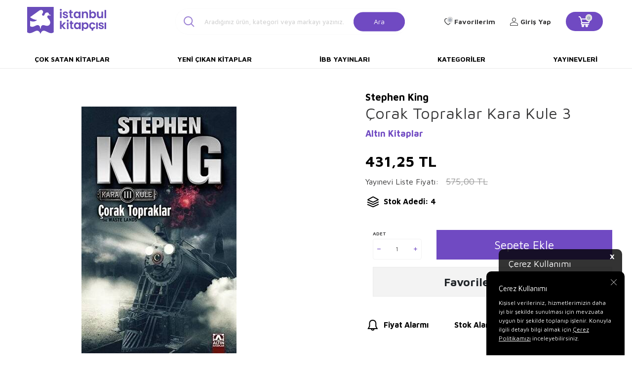

--- FILE ---
content_type: text/html; charset=UTF-8
request_url: https://www.istanbulkitapcisi.com/corak-topraklar-kara-kule-3
body_size: 16865
content:
<!DOCTYPE html>
<html lang="tr-TR" >
<head>
<meta charset="utf-8" />
<title>Çorak Topraklar Kara Kule 3 Satın Al: İstanbul Kitapçısı</title>
<meta name="description" content="Çorak Topraklar Kara Kule 3 - Stephen King&rsquo;in eşsiz hayal d&uuml;nyasının &uuml;r&uuml;n&uuml;; fantastik, bilimkur-gu, korku ve western t&uuml;rlerinin i&ccedil; i&ccedil;e ge&ccedil;tiği başyapıt olan &ldquo;KaraKule&rdquo;, &Ccedil;orak Topr" />
<meta name="copyright" content="T-Soft E-Ticaret Sistemleri" />
<script>window['PRODUCT_DATA'] = [];</script>
<meta name="robots" content="index,follow" /><link rel="canonical" href="https://www.istanbulkitapcisi.com/corak-topraklar-kara-kule-3" /><meta property="og:image" content="https://www.istanbulkitapcisi.com/corak-topraklar-kara-kule-3-aksiyon-macera-altin-kitaplar-stephen-king-642781-62-O.jpg"/>
                <meta property="og:image:width" content="300" />
                <meta property="og:image:height" content="300" />
                <meta property="og:type" content="product" />
                <meta property="og:title" content="Çorak Topraklar Kara Kule 3 Satın Al: İstanbul Kitapçısı" />
                <meta property="og:description" content="Çorak Topraklar Kara Kule 3 - Stephen King&rsquo;in eşsiz hayal d&uuml;nyasının &uuml;r&uuml;n&uuml;; fantastik, bilimkur-gu, korku ve western t&uuml;rlerinin i&ccedil; i&ccedil;e ge&ccedil;tiği başyapıt olan &ldquo;KaraKule&rdquo;, &Ccedil;orak Topr" />
                <meta property="product:availability" content="in stock" />
                <meta property="og:url" content="https://www.istanbulkitapcisi.com/corak-topraklar-kara-kule-3" />
                <meta property="og:site_name" content="https://www.istanbulkitapcisi.com/" />
                <meta name="twitter:card" content="summary" />
                <meta name="twitter:title" content="Çorak Topraklar Kara Kule 3 Satın Al: İstanbul Kitapçısı" />
                <meta name="twitter:description" content="Çorak Topraklar Kara Kule 3 - Stephen King&rsquo;in eşsiz hayal d&uuml;nyasının &uuml;r&uuml;n&uuml;; fantastik, bilimkur-gu, korku ve western t&uuml;rlerinin i&ccedil; i&ccedil;e ge&ccedil;tiği başyapıt olan &ldquo;KaraKule&rdquo;, &Ccedil;orak Topr" />
                <meta name="twitter:image" content="https://www.istanbulkitapcisi.com/corak-topraklar-kara-kule-3-aksiyon-macera-altin-kitaplar-stephen-king-642781-62-O.jpg" />
            <script>
                const E_EXPORT_ACTIVE = 0;
                const CART_DROPDOWN_LIST = false;
                const ENDPOINT_PREFIX = '';
                const ENDPOINT_ALLOWED_KEYS = [];
                const SETTINGS = {"KVKK_REQUIRED":1,"NEGATIVE_STOCK":"0","DYNAMIC_LOADING_SHOW_BUTTON":0,"IS_COMMENT_RATE_ACTIVE":1};
                try {
                    var PAGE_TYPE = 'product';
                    var PAGE_ID = 3;
                    var ON_PAGE_READY = [];
                    var THEME_VERSION = 'v5';
                    var THEME_FOLDER = 'v5-istanbulkitapcisi';
                    var MEMBER_INFO = {"ID":0,"CODE":"","FIRST_NAME":"","BIRTH_DATE":"","GENDER":"","LAST_NAME":"","MAIL":"","MAIL_HASH":"","PHONE":"","PHONE_HASH":"","PHONE_HASH_SHA":"","GROUP":0,"TRANSACTION_COUNT":0,"REPRESENTATIVE":"","KVKK":-1,"COUNTRY":"TR","E_COUNTRY":""};
                    var IS_VENDOR = 0;
                    var MOBILE_ACTIVE = false;
                    var CART_COUNT = '0';
                    var CART_TOTAL = '0,00';
                    var SESS_ID = 'fad27beb9200acecd7bdaa0db1e547f6';
                    var LANGUAGE = 'tr';
                    var CURRENCY = 'TL';
                    var SEP_DEC = ',';
                    var SEP_THO = '.';
                    var DECIMAL_LENGTH = 2;  
                    var SERVICE_INFO = null;
                    var CART_CSRF_TOKEN = 'c71997f448df66c61ccce488911221a33454393aca0b85d8cf1dc75a540ddf21';
                    var CSRF_TOKEN = 'aAFg6JELVSjck/QqWlon8ZzEgNBtbN8DKjdEOtf63qA=';
                    
                }
                catch(err) { }
            </script>
            <!--cache--><link rel="preload" as="font" href="/theme/v5/css/fonts/tsoft-icon.woff2?v=1" type="font/woff2" crossorigin>
<link rel="preconnect" href="https://fonts.gstatic.com" crossorigin>
<link rel="preload" as="style" href="https://fonts.googleapis.com/css2?family=Maven Pro&family=Maven Pro:wght@500&family=Maven Pro:wght@600&family=Maven Pro:wght@700&family=Mulish&display=swap">
<link rel="stylesheet" href="https://fonts.googleapis.com/css2?family=Maven Pro&family=Maven Pro:wght@500&family=Maven Pro:wght@600&family=Maven Pro:wght@700&family=Mulish&display=swap" media="print" onload="this.media='all'">
<noscript>
<link rel="stylesheet" href="https://fonts.googleapis.com/css2?family=Maven Pro&family=Maven Pro:wght@500&family=Maven Pro:wght@600&family=Maven Pro:wght@700&family=Mulish&display=swap">
</noscript>
<link type="text/css" rel="stylesheet" href="/srv/compressed/load/all/css/tr/3/0.css?v=1763968393&isTablet=0&isMobile=0&userType=Ziyaretci">
<link rel="shortcut icon" href="/Data/EditorFiles/favicon.ico">
<meta name="viewport" content="width=device-width, initial-scale=1">
<script>
if (navigator.userAgent.indexOf('iPhone') > -1 || PAGE_ID == 91) {
document.querySelector("[name=viewport]").setAttribute('content', 'width=device-width, initial-scale=1, maximum-scale=1');
}
</script>
<script src="/theme/v5/js/callbacks.js?v=1763968393"></script>
<script src="/js/tsoftapps/v5/header.js?v=1763968393"></script>
<link rel="preconnect" href="https://fonts.googleapis.com">
<link rel="preconnect" href="https://fonts.gstatic.com" crossorigin>
<link href="https://fonts.googleapis.com/css2?family=Cabin:wght@400;600&display=swap" rel="stylesheet">
<link rel="stylesheet" href="https://cdnjs.cloudflare.com/ajax/libs/font-awesome/4.7.0/css/font-awesome.min.css">
<script type="text/javascript" src="https://cdnjs.cloudflare.com/ajax/libs/masonry/4.2.2/masonry.pkgd.min.js"></script><meta name="google-site-verification" content="CDXv-OJjKWOsTWNqmsJpVxvzT3Z0l1HSDkeEf2-VXlM" /><script>
var cookie_usage = {
setCookie: function(cookie_name, cookie_value, cookie_expire){
var d = new Date();
d.setTime(d.getTime() + (cookie_expire));
var expires = "expires="+ d.toUTCString();
if(cookie_expire != ""){
document.cookie = cookie_name + "=" + cookie_value + ";" + expires + ";path=/";
}else{
document.cookie = cookie_name + "=" + cookie_value;
}
},
language_content: JSON.parse('{"cookie_title":{"tr":"Çerez Kullanımı"},"cookie_description":{"tr":"Kişisel verileriniz, hizmetlerimizin daha iyi bir şekilde sunulması için mevzuata uygun bir şekilde toplanıp işlenir. Konuyla ilgili detaylı bilgi almak için Gizlilik Politikamızı inceleyebilirsiniz."}}'),
getCookie: function(cookie_name){
var name = cookie_name + "=";
var decodedCookie = decodeURIComponent(document.cookie);
var ca = decodedCookie.split(';');
for(var i = 0; i < ca.length; i++) {
var c = ca[i];
while (c.charAt(0) == ' ') {
c = c.substring(1);
}
if (c.indexOf(name) == 0) {
return c.substring(name.length, c.length);
}
}
return "";
},
run: function(){
var lang = cookie_usage.language_content;
var current_lang = window.LANGUAGE;
var default_title = `Çerez Kullanımı`;
var default_description = `Kişisel verileriniz, hizmetlerimizin daha iyi bir şekilde sunulması için mevzuata uygun bir şekilde toplanıp işlenir. Konuyla ilgili detaylı bilgi almak için Gizlilik Politikamızı inceleyebilirsiniz.`;
if(typeof lang.cookie_title[current_lang] != 'undefined' && lang.cookie_title[current_lang] != ""){
var default_title = lang.cookie_title[current_lang];
}
if(typeof lang.cookie_description[current_lang] != 'undefined' && lang.cookie_description[current_lang] != "" ){
var default_description = lang.cookie_description[current_lang];
}
document.write(`<div id="cookie_law"><span id="cookie_law_close">X</span><div id="cookie_law_title">`+default_title+`</div><div id="cookie_law_description">`+default_description+`</div></div>`);
document.write(`<style>#cookie_law{z-index:9999;line-height:20px;position:fixed;bottom:0;right:20px;border-top-left-radius:10px;border-top-right-radius:10px;background-color:rgba(0,0,0,0.8); padding:20px;width:250px;color:rgba(255,255,255,1);}#cookie_law_title{font-size:18px;margin-bottom:15px;}#cookie_law_description{font-size14px;}#cookie_law_close{position:absolute;color:#fff;font-size:14px;width:20px;height:20px;top:5px;right:5px;border-radius:3px;font-weight:bold;cursor:pointer;}@media only screen and (max-width: 1023px){#cookie_law{bottom: 0; right: 0; left: 0;width: calc(100% - 20px);height: max-content;border-radius: 0px; padding: 10px;background: rgba(0,0,0,0.8);}</style>`);
var cookie_law = cookie_usage.getCookie("cookie_law");
if(cookie_law == 1){
document.getElementById('cookie_law').style.display = 'none';
}
document.getElementById('cookie_law_close').addEventListener("click", function(){
cookie_usage.setCookie('cookie_law', 1, (15 * 24 * 60 * 60 * 1000));
document.getElementById('cookie_law').style.display = 'none';
});
if("limited" === "infinite"){
document.getElementById('cookie_law').style.display = 'block';
return false;
}
var cookie_loop = setInterval(function (){
var cookie_law = cookie_usage.getCookie("cookie_law");
if(cookie_law != 1){
document.getElementById('cookie_law').style.display = 'block';
var cookie_law_time_out = cookie_usage.getCookie('cookie_law_time_out');
if(cookie_law_time_out == ""){
cookie_usage.setCookie('cookie_law_time_out', 60, (15 * 24 * 60 * 60 * 1000));
}else if(parseInt(cookie_law_time_out) >= 0){
cookie_usage.setCookie('cookie_law_time_out', parseInt(cookie_law_time_out) - 1, (15 * 24 * 60 * 60 * 1000));
}else{
document.getElementById('cookie_law').style.display = 'none';
cookie_usage.setCookie('cookie_law', 1, (15 * 24 * 60 * 60 * 1000));
clearInterval(cookie_loop);
}
}else{
document.getElementById('cookie_law').style.display = 'none';
cookie_usage.setCookie('cookie_law_time_out', 60, (15 * 24 * 60 * 60 * 1000));
clearInterval(cookie_loop);
}
}, 1000);
}
}
cookie_usage.run();
</script>
</head>
<body>
<input type="hidden" id="cookie-law" value="1"><div class="w-100 d-flex flex-wrap ">
<div class=" col-12 col-sm-12 col-md-12 col-lg-12 col-xl-12 col-xxl-12 column-473  "><div class="row">
<div id="relation|548" data-id="548" class="relArea col-12 v5-istanbulkitapcisi  folder-header tpl-user_header2 "><div class="row">
<header class="container-fluid border-bottom border-light">
<div class="row">
<!--<div class="col-12 py-1 cargo-wrapper">
<div class="d-flex justify-content-center w-100 align-items-center">
<span class="col-sm-12 col-lg-12 d-flex justify-content-center">75 TL Üzeri Kargo Bedava</span>
</div>
</div>-->
<div id="header-middle" class="w-100 mb-1">
<div id="header-sticky" class="w-100 bg-white" data-toggle="sticky" data-parent="#header-middle"
data-class="header-sticky" data-scroll="180" data-direction="true">
<div id="header-main" class="container p-1">
<div class="row align-items-center">
<div class="col-3 d-lg-none">
<a href="#mobile-menu-548" data-toggle="drawer" class="header-mobile-menu-btn">
<i class="icon icon-menu text-primary"></i>
</a>
</div>
<div class="col-5 col-lg-2 d-flex">
<a href="https://www.istanbulkitapcisi.com/" id="logo">
<div><img style="width: 10rem; height: auto;" title="İstanbul Kitap&ccedil;ısı Logo" src="Data/EditorFiles/istanbul-kitapcisi-logo.svg" alt="İstanbul Kitap&ccedil;ısı Logo" width="170" height="60"></div>
</a>
</div>
<div id="header-search" class="col-12 col-lg-5 offset-lg-1 d-none d-lg-block">
<form action="/arama" method="get" autocomplete="off" id="search"
class="w-100 position-relative">
<i class=" icon icon-search"></i>
<input id="live-search" type="search" name="q" placeholder="Aradığınız ürün, kategori veya markayı yazınız."
class="form-control form-control-lg"
data-search="live-search" v-model="searchVal"
data-licence="1">
<button type="submit" class="btn btn-primary" id="live-search-btn">Ara</button>
<div class="p-1 pb-0 bg-white border border-round search-form-list"
id="dynamic-search-548" v-if="searchVal.length > 0 && data != ''" v-cloak>
<div class="row dynamic-search">
<div class="col-12 col-sm dynamic-search-item mb-1"
v-if="data.products.length > 0">
<div class="block-title border-bottom border-light">Ürünler
</div>
<ul>
<li v-for="P in data.products">
<a :href="'/' + P.url">
<span class="search-image" v-if="P.image"><img :src="P.image"
:alt="P.title"></span>
<span v-html="P.title"></span>
</a>
</li>
</ul>
</div>
<div class="col-12 col-sm dynamic-search-item mb-1"
v-if="data.categories.length > 0">
<div class="block-title border-bottom border-light">Kategoriler
</div>
<ul>
<li v-for="C in data.categories">
<a :href="'/' + C.url">
<span class="search-image" v-if="C.image"><img :src="C.image"
:alt="C.title"></span>
<span v-html="C.title"></span>
</a>
</li>
</ul>
</div>
<div class="col-12 col-sm dynamic-search-item mb-1"
v-if="data.brands.length > 0">
<div class="block-title border-bottom border-light">Markalar</div>
<ul>
<li v-for="B in data.brands">
<a :href="'/' + B.url">
<span class="search-image" v-if="B.image"><img :src="B.image"
:alt="B.title"></span>
<span v-html="B.title"></span>
</a>
</li>
</ul>
</div>
<div class="col-12 col-sm dynamic-search-item" v-if="data.combines.length > 0">
<div class="block-title border-bottom border-light">Kombinler</div>
<ul>
<li v-for="C in data.combines">
<a :href="'/' + C.url">
<span class="search-image" v-if="C.image"><img :src="C.image"
:alt="C.title"></span>
<span v-html="C.title"></span>
</a>
</li>
</ul>
</div>
<div class="dynamic-search-item px-1 mb-1"
v-if="data.products.length < 1 && data.categories.length < 1 && data.brands.length < 1 && data.combines.length < 1">
Sonuç bulunamadı.
</div>
</div>
</div>
</form>
</div>
<nav id="main-menu" class="col-8 container-fluid px-0 d-none sticky-main">
<div class="container d-flex position-relative">
<ul class="w-100 d-inline-flex menu justify-content-center align-items-center">
<li>
<a href="https://www.istanbulkitapcisi.com/cok-satan-kitaplar"
class="d-flex align-items-center p-1 h-100 w-100 text-center text-uppercase"
title="Çok Satan Kitaplar">Çok Satan Kitaplar</a>
</li>
<li>
<a href="https://www.istanbulkitapcisi.com/yeni-cikan-kitaplar"
class="d-flex align-items-center p-1 h-100 w-100 text-center text-uppercase"
title="Yeni Çıkan Kitaplar">Yeni Çıkan Kitaplar</a>
</li>
<li>
<a href="https://www.istanbulkitapcisi.com/ibb-yayinlari"
class="d-flex align-items-center p-1 h-100 w-100 text-center text-uppercase"
title="İBB Yayınları">İBB Yayınları</a>
</li>
<li>
<a href="https://www.istanbulkitapcisi.com/kategoriler"
class="d-flex align-items-center p-1 h-100 w-100 text-center text-uppercase"
title="Kategoriler">Kategoriler</a>
</li>
<li>
<a href="https://www.istanbulkitapcisi.com/yayinevleri"
class="d-flex align-items-center p-1 h-100 w-100 text-center text-uppercase"
title="Yayınevleri">Yayınevleri</a>
</li>
<!--<li>
<a href="/yayinevleri" class="d-flex align-items-center p-1 h-100 w-100 text-center text-uppercase" title="">
</a>
<div class="w-100 p-1 sub-menu" id="brand-list">
<div class="row">
<div class="col-auto mb-1 brands" v-for="B in BRANDS" :id="'hidden-image-'+B.ID">
<a :href="B.URL" class="p-1 border ">
<img :src="'/Data/Markalar/'+B.ID+'.jpg'" alt="" @error="imgError(B.ID)">
</a>
</div>
</div>
</div>
</li>-->
</ul>
</div>
</nav>
<div id="hm-links" class="col-4 d-none d-lg-block col-sticky-2">
<div class="row col-lg-auto ml-lg-2">
<div class="row align-items-center justify-content-flex-end header-user-item">
<div class="col-auto d-none search-toggle">
<a href="javascript:void(0)" class="hm-link search-toggle-btn">
<i class="icon icon-search-sticky"></i>
<i class="d-none ti-close text-primary"></i>
</a>
</div>
<div class="col-auto">
<a href="#header-member-panel-548" data-toggle="drawer" class="text-body hm-link" id="header-favourite-btn">
<i class="ti-heart-o"><span class="tsoft-favourite-count customer-favorites-count badge">0</span></i>
<span class="d-none d-lg-block">Favorilerim</span>
</a>
</div>
<div class="col-auto">
<a href="#header-member-panel-548" data-toggle="drawer" class="text-body hm-link" id="header-account">
<i class="ti-user"></i>
<span class="d-none d-lg-block">Giriş Yap</span>
</a>
</div>
<div class="col-auto position-relative">
<a href="#header-cart-panel-548" data-toggle="drawer" class="text-black hm-link"
id="header-cart-count">
<i class="icon icon-basket-outline text-primary">
<span class="badge cart-soft-count">0</span></i>
<i class="icon icon-basket"></i>
</a>
</div>
</div>
</div>
</div>
</div>
</div>
</div>
</div>
<nav id="main-menu" class="container-fluid px-0 d-none d-lg-block">
<div class="container d-flex position-relative">
<ul class="w-100 d-inline-flex menu justify-content-between">
<li>
<a href="https://www.istanbulkitapcisi.com/cok-satan-kitaplar"
class="d-flex align-items-center p-1 h-100 w-100 text-center text-uppercase"
title="Çok Satan Kitaplar">Çok Satan Kitaplar</a>
</li>
<li>
<a href="https://www.istanbulkitapcisi.com/yeni-cikan-kitaplar"
class="d-flex align-items-center p-1 h-100 w-100 text-center text-uppercase"
title="Yeni Çıkan Kitaplar">Yeni Çıkan Kitaplar</a>
</li>
<li>
<a href="https://www.istanbulkitapcisi.com/ibb-yayinlari"
class="d-flex align-items-center p-1 h-100 w-100 text-center text-uppercase"
title="İBB Yayınları">İBB Yayınları</a>
</li>
<li>
<a href="https://www.istanbulkitapcisi.com/kategoriler"
class="d-flex align-items-center p-1 h-100 w-100 text-center text-uppercase"
title="Kategoriler">Kategoriler</a>
</li>
<li>
<a href="https://www.istanbulkitapcisi.com/yayinevleri"
class="d-flex align-items-center p-1 h-100 w-100 text-center text-uppercase"
title="Yayınevleri">Yayınevleri</a>
</li>
<!--<li>
<a href="/yayinevleri" class="d-flex align-items-center p-1 h-100 w-100 text-center text-uppercase" title="">
</a>
<div class="w-100 p-1 sub-menu" id="brand-list">
<div class="row">
<div class="col-auto mb-1 brands" v-for="B in BRANDS" :id="'hidden-image-'+B.ID">
<a :href="B.URL" class="p-1 border ">
<img :src="'/Data/Markalar/'+B.ID+'.jpg'" alt="" @error="imgError(B.ID)">
</a>
</div>
</div>
</div>
</li>-->
</ul>
</div>
</nav>
</header>
<div data-rel="mobile-menu-548" class="drawer-overlay"></div>
<div id="mobile-menu-548" class="drawer-wrapper" data-display="overlay" data-position="left">
<div class="w-100">
<div class="col-12 fw-bold text-uppercase mobile-menu-title">Menü</div>
<div id="header-search" class="col-12 col-lg-6 offset-lg-1 d-block d-lg-none">
<form action="/arama" method="get" autocomplete="off" id="search"
class="w-100 position-relative">
<input id="live-search" type="search" name="q" placeholder="Aradığınız ürün, kategori veya markayı yazınız."
class="form-control form-control-lg" data-search="live-search"
v-model="searchVal" data-licence="1">
<button type="submit" class="btn btn-primary" id="live-search-btn"><i
class="icon icon-search"></i></button>
<div class="p-1 pb-0 bg-white border border-round search-form-list" id="dynamic-search-548"
v-if="searchVal.length > 0 && data != ''" v-cloak>
<div class="row dynamic-search">
<div class="col-12 col-sm dynamic-search-item mb-1" v-if="data.products.length > 0">
<div class="block-title border-bottom border-light">Ürünler</div>
<ul>
<li v-for="P in data.products">
<a :href="'/' + P.url">
<span class="search-image" v-if="P.image"><img :src="P.image"
:alt="P.title"></span>
<span v-html="P.title"></span>
</a>
</li>
</ul>
</div>
<div class="col-12 col-sm dynamic-search-item mb-1" v-if="data.categories.length > 0">
<div class="block-title border-bottom border-light">Kategoriler</div>
<ul>
<li v-for="C in data.categories">
<a :href="'/' + C.url">
<span class="search-image" v-if="C.image"><img :src="C.image"
:alt="C.title"></span>
<span v-html="C.title"></span>
</a>
</li>
</ul>
</div>
<div class="col-12 col-sm dynamic-search-item mb-1" v-if="data.brands.length > 0">
<div class="block-title border-bottom border-light">Markalar</div>
<ul>
<li v-for="B in data.brands">
<a :href="'/' + B.url">
<span class="search-image" v-if="B.image"><img :src="B.image"
:alt="B.title"></span>
<span v-html="B.title"></span>
</a>
</li>
</ul>
</div>
<div class="col-12 col-sm dynamic-search-item" v-if="data.combines.length > 0">
<div class="block-title border-bottom border-light">Kombinler</div>
<ul>
<li v-for="C in data.combines">
<a :href="'/' + C.url">
<span class="search-image" v-if="C.image"><img :src="C.image"
:alt="C.title"></span>
<span v-html="C.title"></span>
</a>
</li>
</ul>
</div>
<div class="dynamic-search-item px-1 mb-1"
v-if="data.products.length < 1 && data.categories.length < 1 && data.brands.length < 1 && data.combines.length < 1">
Sonuç bulunamadı.
</div>
</div>
</div>
</form>
</div>
<nav class="col-12">
<ul class="w-100 clearfix">
<li class="w-100">
<a href="https://www.istanbulkitapcisi.com/cok-satan-kitaplar" class="d-block" title="Çok Satan Kitaplar">Çok Satan Kitaplar</a>
</li>
<li class="w-100">
<a href="https://www.istanbulkitapcisi.com/yeni-cikan-kitaplar" class="d-block" title="Yeni Çıkan Kitaplar">Yeni Çıkan Kitaplar</a>
</li>
<li class="w-100">
<a href="https://www.istanbulkitapcisi.com/ibb-yayinlari" class="d-block" title="İBB Yayınları">İBB Yayınları</a>
</li>
<li class="w-100">
<a href="https://www.istanbulkitapcisi.com/kategoriler" class="d-block" title="Kategoriler">Kategoriler</a>
</li>
<li class="w-100">
<a href="https://www.istanbulkitapcisi.com/yayinevleri" class="d-block" title="Yayınevleri">Yayınevleri</a>
</li>
</ul>
</nav>
<nav class="w-100 nav bg-light">
<ul class="w-100 clearfix">
</ul>
</nav>
</div>
</div>
<div data-rel="header-member-panel-548" class="drawer-overlay"></div>
<div id="header-member-panel-548" class="drawer-wrapper" data-display="overlay" data-position="right">
<div class="drawer-close d-inline-flex">
<span class="d-md-none">Kapat</span>
<i class="ti-close"></i>
</div>
<div class="drawer-title clearfix">
<i class="ti-user"></i>
<span>Hesabım</span>
</div>
<div class="drawer-body">
<form action="#" method="POST" class="col-12" data-toggle="login-form" data-prefix="header-"
data-callback="headerMemberLoginFn" novalidate>
<div class="row">
<div class="col-12 p-0">
<ul id="header-login-type" class="tab-nav list-style-none">
<li class="active" data-type="email"><a href="#header-login"
data-toggle="tab">Üye Girişi</a></li>
</ul>
</div>
<div class="col-12 px-0 mb-1 tab-content">
<div id="header-login" class="w-100 tab-pane active">
<label for="header-email">Kullanıcı Adı/E-Posta</label>
<div class="w-100 popover-wrapper position-relative">
<input type="email" id="header-email" class="form-control" placeholder="E-posta adresinizi giriniz">
</div>
</div>
</div>
<div class="col-12 px-0 mb-1">
<label for="header-password">Şifre</label>
<input type="password" id="header-password" class="form-control" placeholder="Şifrenizi giriniz">
</div>
<div class="col-12 px-0 d-flex flex-wrap justify-content-between">
<input type="checkbox" id="header-remember" name="header-remember" class="form-control">
<label for="header-remember" class="mb-1 d-flex align-items-center">
<span class="input-checkbox">
<i class="ti-check"></i>
</span>
Beni Hatırla
</label>
<a href="/uye-sifre-hatirlat" class="text-body mb-1">Şifremi Unuttum</a>
</div>
<div class="col-12 px-0 mb-1">
<button type="submit" class="w-100 btn btn-primary text-uppercase">Giriş Yap</button>
</div>
<div class="col-12 px-0 mb-1">
<a href="/uye-kayit"
class="w-100 btn btn-dark text-uppercase text-center">Kayıt Ol</a>
</div>
</div>
</form>
</div>
</div>
<div data-rel="header-cart-panel-548" class="drawer-overlay"></div>
<div id="header-cart-panel-548" class="drawer-wrapper" data-display="overlay" data-position="right"
data-callback="headercart-cb-548">
<div class="drawer-close d-inline-flex">
<span class="d-md-none">Kapat</span>
<i class="ti-close"></i>
</div>
<div class="drawer-title clearfix">
<i class="ti-basket-outline"></i>
<span>Sepetim</span>
</div>
<div class="drawer-body"></div>
</div>
<div class="bg-primary text-white text-center border border-white scroll-to-up" id="scroll-to-up-548">
<i class="ti-arrow-up"></i>
</div></div></div>
</div></div>
</div>
<div class="w-100 d-flex flex-wrap mt-2"><div class="container"><div class="row">
<div class=" col-12 col-sm-12 col-md-12 col-lg-12 col-xl-12 col-xxl-12 column-474  "><div class="row">
<div id="relation|549" data-id="549" class="relArea col-12 v5-istanbulkitapcisi  folder-product-detail tpl-default "><div class="row"><div id="product-detail" class="col-12">
<div class="row">
<div id="product-left" class="col-12 col-md-7 pr-0 pl-0">
<div id="product-detail-images-wrapper-549"
class="w-100 h-100 position-relative product-detail-images-wrapper">
<div class="row align-items-center">
<div class="col-12 col-md-2 d-none pr-0">
<div class="row">
<div class="col-12">
<div class="w-100 position-relative product-thumb-slider-wrapper">
<div id="product-thumb-slider-549" class="swiper-container">
<div class="swiper-wrapper">
<div class="swiper-slide slide-item" data-id="0">
<div class="image-wrapper">
<figure class="image-inner">
<img src="https://www.istanbulkitapcisi.com/corak-topraklar-kara-kule-3-aksiyon-macera-altin-kitaplar-stephen-king-642781-62-K.jpg"
alt="Çorak Topraklar Kara Kule 3 - 1">
</figure>
</div>
</div>
</div>
</div>
<!-- <div id="swiper-thumb-prev-549" class="swiper-button-prev"><i class="ti-arrow-left"></i></div>
<div id="swiper-thumb-next-549" class="swiper-button-next"><i class="ti-arrow-right"></i></div> -->
</div>
</div>
</div>
</div>
<div class="col-12 col-md-10 pl-0 ">
<div class="w-100 position-relative mb-1 product-detail-images">
<div id="product-detail-slider-549" class="swiper-container">
<div class="swiper-wrapper" id="gallery-549">
<a class="swiper-slide slide-item" data-id="0"
href="https://www.istanbulkitapcisi.com/corak-topraklar-kara-kule-3-aksiyon-macera-altin-kitaplar-stephen-king-642781-62-B.jpg">
<div class="image-wrapper">
<div class="image-inner">
<figure class="image-zoom">
<img src="https://www.istanbulkitapcisi.com/corak-topraklar-kara-kule-3-aksiyon-macera-altin-kitaplar-stephen-king-642781-62-O.jpg"
alt="Çorak Topraklar Kara Kule 3 - 1"
data-toggle="zoom-imageDisabled" data-target="#product-right"
data-width="450" data-height="450" data-image="https://www.istanbulkitapcisi.com/corak-topraklar-kara-kule-3-aksiyon-macera-altin-kitaplar-stephen-king-642781-62-B.jpg">
</figure>
</div>
</div>
</a>
</div>
</div>
<div id="swiper-pagination-549" class="swiper-pagination bottom d-block d-md-none">
</div>
<div id="swiper-prev-549" class="swiper-button-prev d-none"><i
class="ti-arrow-left"></i></div>
<div id="swiper-next-549" class="swiper-button-next d-none"><i
class="ti-arrow-right"></i></div>
</div>
</div>
</div>
</div>
</div>
<div id="product-right" class="col-12 col-md-5 pl-0 pr-0">
<div class="col-12 pl-0 col-sm-auto d-flex align-items-center model-info mt-1">
<a href="stephen-king" id="model-title" title="Stephen King" class="d-block text-body">
<span class="text-black fs-5 fw-bold mb-1">Stephen King</span>
</a>
</div>
<h1 id="product-title" class="fw-regular">Çorak Topraklar Kara Kule 3</h1>
<div class="row justify-content-between">
<div class="col-auto mr-auto d-flex align-items-flex-end brand-info">
<a href="altin-kitaplar" id="brand-title" title="Altın Kitaplar" class="d-block fw-bold">Altın Kitaplar</a>
</div>
</div>
<div class="w-100 p-1 mt-1 pt-1">
<div class="row align-items-center">
<!-- <span class="discounted-badge bg-primary text-white text-center border-round ">
<span>%<span class="product-discount">25</span></span>İndirim
</span>
-->
<div class="price-wrapper d-flex flex-direction-column">
<div class="product-current-price fw-bold" data-old="">
<span class="product-price">431,25</span>
TL
</div>
<div class="d-flex align-items-center pt-1">
<span>Yayınevi Liste Fiyatı:</span>
<div class="pl-1 text-delete text-light fw-regular product-discounted-price "
data-old="0">
<span
class="product-price-not-discounted">575,00</span>
TL
</div>
</div>
</div>
<!--<div class="col-12 px-0 book-info-wrapper">
<div class="w-100 book-info-box">
<div class="d-flex align-items-center">
<span class="col-auto book-info-title">Stok Adedi:</span>
<span class="col-auto book-info-separate">:</span>
<span class="col-auto book-info-desc">4</span>
</div>
</div>
</div>-->
<div class="w-100 py-1 d-flex align-items-center fw-bold text-black">
<i class="icon icon-stock"></i>
<span>Stok Adedi: 4</span>
</div>
</div>
</div>
<!-- <div class="w-100 py-1 border-bottom d-none">
<div class="text-body fw-bold sub-title">Öne Çıkan Bilgiler</div>
<div class="text-body"><p>Stephen King’in eşsiz hayal dünyasının ürünü; fantastik, bilimkur-gu, korku ve western türlerinin iç içe geçtiği başyapıt olan *KaraKule*, Çorak Topraklar’la sürüyor.</p><p>Büyüleyici bir dünyanın kapılarını aralayan Kara Kule Serisi’nin buüçüncü kitabında, son silahşorun Kule’yi arayışı sürmektedir. Bukez yanına iki yol arkadaşı da katılır: Bağımlısı olduğu uyuşturu-cudan kurtulan Eddie Dean ile kopan bacakları gövdesiylebirleşen ve Susannah Dean’ın güçlü ve dengeli kişiliğine bürünenOdetta.Roland Deschain, yeni dostlarına silahşorluk eğitimi vermeyebaşlar. Fakat Silahşor eski dünyasında ölmüş olan Jake Cham-bers’ın hayatını kurtararak ka’nın yönünü değiştirir. ŞimdilerdeRoland ve Jake, farklı dünyalarda varlıklarını sürdürdükleri halde</div>
</div>
-->
<input type="hidden" name="subPro622797549" id="subPro622797549"
value="0" />
<div
class="w-100 p-1 pr-0 pb-0 in-stock-available ">
<div class="row align-items-center product-add-buttons">
<div class="col-6 col-sm-2 col-md-12 col-lg-3 mb-1">
<label
class="d-block w-100 small-text text-uppercase">Adet</label>
<div class="w-100 qty qty622797549" data-increment="1"
data-toggle="qty" >
<span class="ti-minus"></span>
<span class="ti-plus"></span>
<input type="number" class="form-control no-arrows text-center"
id="ProductCount622797549" name="ProductCount622797549"
min="1" step="1" value="1">
</div>
</div>
<div class="col-12 col-lg-9 mb-1" id="product-add-cart-sticky">
<div class="row">
<div class="col-12">
<button id="addToCartBtn" class="w-100 btn btn-primary"
onclick="addToCart(622797, document.getElementById('subPro622797549').value, document.getElementById('ProductCount622797549').value)">
Sepete Ekle
</button>
</div>
</div>
</div>
<div class="col-12 mb-1">
<a href="/srv/service/content-v5/sub-folder/5/1006/popup-login" id="addToFavBtn"
data-toggle="tooltip" data-title="Favorilerime Ekle"
class="w-100 d-flex align-items-center justify-content-center btn bg-secondary border border-light px-0 fw-bold popupwin">
<span class="">Favorilerime Ekle</span>
</a>
</div>
</div>
</div>
<div
class="w-100 p-1 out-stock-available d-none">
<div class="row">
<div class="col-12 border border-light border-round py-1 text-body">
<p class="text-center fw-bold">Tükendi</p>
<a id="stock-alert-btn" href="/srv/service/content-v5/sub-folder/5/1006/popup-login"
class="btn btn-dark w-100 popupwin">Stok Alarmı</a>
</div>
</div>
</div>
<div id="product-buttons" class="w-100 py-1 clearfix d-flex align-items-center">
<a href="/srv/service/content-v5/sub-folder/5/1006/popup-login"
class="d-flex align-items-center mr-1 fw-bold text-black popupwin" id="price-alert-link"><i
class="icon icon-bell-o text-primary"></i> Fiyat Alarmı</a>
<a id="stock-alert-btn" href="/srv/service/content-v5/sub-folder/5/1006/popup-login"
class="d-flex align-items-center mr-1 fw-bold text-black popupwin">
<i class="icon icon-stock-alert"></i>
Stok Alarmı
</a>
</div>
</div>
<div class="col-12 product-detail-tab-container">
<div class="w-100">
<ul id="product-detail-tab" class="tab-nav list-style-none d-flex">
<li class="active">
<a class="d-flex align-items-center" id="tab-product-features" href="#product-features"
data-toggle="tab">Ürün Açıklaması</a>
</li>
<li>
<a class="d-flex align-items-center" id="tab-product-payment" href="#product-payment"
data-toggle="tab"
data-href="/srv/service/content-v5/sub-folder/3/1004/installment-list?isHtml=1&product=622797">Ödeme Seçenekleri</a>
</li>
<li>
<a class="d-flex align-items-center" id="tab-product-comments" href="#product-comments"
data-toggle="tab"
data-href="/srv/service/content-v5/sub-folder/3/1004/comments?product=622797">Yorumlar</a>
</li>
</ul>
</div>
<div class="w-100 tab-content bg-light">
<div id="product-features" class="w-100 p-1 tab-pane active">
<div id="product-fullbody" class="mb-1">
<p>Stephen King&rsquo;in eşsiz hayal d&uuml;nyasının &uuml;r&uuml;n&uuml;; fantastik, bilimkur-gu, korku ve western t&uuml;rlerinin i&ccedil; i&ccedil;e ge&ccedil;tiği başyapıt olan &ldquo;KaraKule&rdquo;, &Ccedil;orak Topraklar&rsquo;la s&uuml;r&uuml;yor.</p><p>B&uuml;y&uuml;leyici bir d&uuml;nyanın kapılarını aralayan Kara Kule Serisi&rsquo;nin bu&uuml;&ccedil;&uuml;nc&uuml; kitabında, son silahşorun Kule&rsquo;yi arayışı s&uuml;rmektedir. Bukez yanına iki yol arkadaşı da katılır: Bağımlısı olduğu uyuşturu-cudan kurtulan Eddie Dean ile kopan bacakları g&ouml;vdesiylebirleşen ve Susannah Dean&rsquo;ın g&uuml;&ccedil;l&uuml; ve dengeli kişiliğine b&uuml;r&uuml;nenOdetta.Roland Deschain, yeni dostlarına silahşorluk eğitimi vermeyebaşlar. Fakat Silahşor eski d&uuml;nyasında &ouml;lm&uuml;ş olan Jake Cham-bers&rsquo;ın hayatını kurtararak ka&rsquo;nın y&ouml;n&uuml;n&uuml; değiştirir. ŞimdilerdeRoland ve Jake, farklı d&uuml;nyalarda varlıklarını s&uuml;rd&uuml;rd&uuml;kleri halde,aynı &ccedil;ılgınlıklarına devam etmektedirler.</p>
</div>
<div class="col-12 px-0 book-info-wrapper">
<div class="w-100 book-info-box">
<div class="d-flex align-items-center">
<span class="col-auto book-info-title">Yayınevi</span>
<span class="col-auto book-info-separate">:</span>
<span class="col-auto book-info-desc">Altın Kitaplar</span>
</div>
</div>
<div class="w-100 book-info-box">
<div class="d-flex align-items-center">
<span class="col-auto book-info-title">Yazar</span>
<span class="col-auto book-info-separate">:</span>
<span class="col-auto book-info-desc">Stephen King</span>
</div>
</div>
<div class="w-100 book-info-box">
<div class="d-flex align-items-center">
<span class="col-auto book-info-title">Barkod</span>
<span class="col-auto book-info-separate">:</span>
<span class="col-auto book-info-desc">9789752103597</span>
</div>
</div>
<div class="w-100 book-info-box">
<div class="d-flex align-items-center">
<span class="col-auto book-info-title">Boyut</span>
<span class="col-auto book-info-separate">:</span>
<span class="col-auto book-info-desc">14x20</span>
</div>
</div>
<div class="w-100 book-info-box">
<div class="d-flex align-items-center">
<span class="col-auto book-info-title">Sayfa Sayısı</span>
<span class="col-auto book-info-separate">:</span>
<span class="col-auto book-info-desc">543</span>
</div>
</div>
<div class="w-100 book-info-box">
<div class="d-flex align-items-center">
<span class="col-auto book-info-title">Cilt Tipi</span>
<span class="col-auto book-info-separate">:</span>
<span class="col-auto book-info-desc">Ciltsiz</span>
</div>
</div>
<div class="w-100 book-info-box">
<div class="d-flex align-items-center">
<span class="col-auto book-info-title">Kağıt Cinsi</span>
<span class="col-auto book-info-separate">:</span>
<span class="col-auto book-info-desc">2. Hamur</span>
</div>
</div>
<div class="w-100 book-info-box">
<div class="d-flex align-items-center">
<span class="col-auto book-info-title">Basım Yılı</span>
<span class="col-auto book-info-separate">:</span>
<span class="col-auto book-info-desc">2020</span>
</div>
</div>
<div class="w-100 book-info-box">
<div class="d-flex align-items-center">
<span class="col-auto book-info-title">Çevirmen</span>
<span class="col-auto book-info-separate">:</span>
<span class="col-auto book-info-desc">Gönül Suveren</span>
</div>
</div>
<div class="w-100 book-info-box">
<div class="d-flex align-items-center">
<span class="col-auto book-info-title">Cep Boy</span>
<span class="col-auto book-info-separate">:</span>
<span class="col-auto book-info-desc">Hayır</span>
</div>
</div>
</div>
<!-- <div class="col-12 col-md-4 mb-1 border border-bottom-0">
<div class="row border-bottom fw-semibold">
<div class="col-6 py-1 border-right">Boyutlar (cm)</div>
<div class="col-6 py-1">14 x 20 x 0</div>
</div>
<div class="row border-bottom fw-semibold">
<div class="col-6 py-1 border-right">Ağırlık (Kg)</div>
<div class="col-6 py-1">543</div>
</div>
<div class="row border-bottom fw-semibold">
<div class="col-6 py-1 border-right">Teslimat Bilgisi</div>
<div class="col-6 py-1">Genellikle 5-6 gün içinde kargoya verilir.</div>
</div>
</div>
-->
</div>
<div id="product-payment" class="w-100 p-1 tab-pane"></div>
<div id="product-comments" class="w-100 p-1 tab-pane"></div>
<div id="product-images" class="w-100 p-1 border tab-pane"></div>
<div id="product-return" class="w-100 p-1 border tab-pane"></div>
<div id="product-document" class="w-100 p-1 border tab-pane">
2. Hamur
</div>
</div>
</div>
</div>
</div>
<input type="hidden" id="product-id" value="622797" />
<input type="hidden" id="product-name" value="Çorak Topraklar Kara Kule 3" />
<input type="hidden" id="product-category-name" value="Aksiyon - Macera" />
<input type="hidden" id="product-currency" value="TL" />
<input type="hidden" id="product-price" value="431.25" />
<input type="hidden" id="product-price-vat-include" value="431,25" />
<input type="hidden" id="product-supplier-code" value="" />
<input type="hidden" id="product-stock-status" value="1" />
<input type="hidden" id="product-category-ids" value="3427" />
<input type="hidden" id="product-barcode-code" value="9789752103597" />
<script type="application/ld+json">
{"@context":"https:\/\/schema.org","@type":"Book","name":"Çorak Topraklar Kara Kule 3","image":["https:\/\/www.istanbulkitapcisi.com\/corak-topraklar-kara-kule-3-aksiyon-macera-altin-kitaplar-stephen-king-642781-62-O.jpg"],"bookFormat":"http:\/\/schema.org\/Paperback","inLanguage":"Turkish","numberOfPages":"543","description":"Stephen King&rsquo;in eşsiz hayal d&uuml;nyasının &uuml;r&uuml;n&uuml;; fantastik, bilimkur-gu, korku ve western t&uuml;rlerinin i&ccedil; i&ccedil;e ge&ccedil;tiği başyapıt olan &ldquo;KaraKule&rdquo;, &Ccedil;orak Topraklar&rsquo;la s&uuml;r&uuml;yor.B&uuml;y&uuml;leyici bir d&uuml;nyanın kapılarını aralayan Kara Kule Serisi&rsquo;nin bu&uuml;&ccedil;&uuml;nc&uuml; kitabında, son silahşorun Kule&rsquo;yi arayışı s&uuml;rmektedir. Bukez yanına iki yol arkadaşı da katılır: Bağımlısı olduğu uyuşturu-cudan kurtulan Eddie Dean ile kopan bacakları g&ouml;vdesiylebirleşen ve Susannah Dean&rsquo;ın g&uuml;&ccedil;l&uuml; ve dengeli kişiliğine b&uuml;r&uuml;nenOdetta.Roland Deschain, yeni dostlarına silahşorluk eğitimi vermeyebaşlar. Fakat Silahşor eski d&uuml;nyasında &ouml;lm&uuml;ş olan Jake Cham-bers&rsquo;ın hayatını kurtararak ka&rsquo;nın y&ouml;n&uuml;n&uuml; değiştirir. ŞimdilerdeRoland ve Jake, farklı d&uuml;nyalarda varlıklarını s&uuml;rd&uuml;rd&uuml;kleri halde,aynı &ccedil;ılgınlıklarına devam etmektedirler.","isbn":"9789752103597","publisher":{"@context":"https:\/\/schema.org","@type":"Organization","name":"Altın Kitaplar"},"author":{"@context":"https:\/\/schema.org","@type":"Person","name":"Stephen King"},"offers":{"@context":"https:\/\/schema.org","@type":"Offer","url":"https:\/\/www.istanbulkitapcisi.com\/corak-topraklar-kara-kule-3","priceCurrency":"TRY","price":"431.25","priceValidUntil":"2026-02-05","availability":"https:\/\/schema.org\/InStock","itemCondition":"https:\/\/schema.org\/NewCondition","hasMerchantReturnPolicy":{"@context":"https:\/\/schema.org","returnPolicyCategory":"https:\/\/schema.org\/MerchantReturnFiniteReturnWindow","merchantReturnDays":"14","returnMethod":"https:\/\/schema.org\/ReturnByMail","returnFees":"https:\/\/schema.org\/FreeReturn","applicableCountry":"TR"}}}
</script>
<script>PRODUCT_DATA.push(JSON.parse('{\"id\":\"622797\",\"name\":\"\\u00c7orak Topraklar Kara Kule 3\",\"code\":\"235432\",\"supplier_code\":\"\",\"sale_price\":\"431.25\",\"total_base_price\":575,\"total_sale_price\":431.25,\"vat\":0,\"subproduct_code\":\"\",\"subproduct_id\":0,\"price\":575,\"total_price\":575,\"available\":true,\"category_ids\":\"3427\",\"barcode\":\"9789752103597\",\"subproduct_name\":\"\",\"image\":\"https:\\/\\/www.istanbulkitapcisi.com\\/corak-topraklar-kara-kule-3-aksiyon-macera-altin-kitaplar-stephen-king-642781-62-O.jpg\",\"quantity\":4,\"url\":\"corak-topraklar-kara-kule-3\",\"currency\":\"TL\",\"currency_target\":\"TL\",\"brand\":\"Alt\\u0131n Kitaplar\",\"category\":\"Aksiyon - Macera\",\"category_id\":\"3427\",\"category_path\":\"Edebiyat > \",\"model\":\"Stephen King\",\"personalization_id\":0,\"variant1\":null,\"variant2\":null}')); </script><script>var cnf_negative_stock=0;</script></div></div><div id="relation|553" data-id="553" class="relArea col-12 v5-istanbulkitapcisi  folder-product-review tpl-default "><div class="row"><!--cache--><div class="col-12">
<h1 class="w-100 block-title text-uppercase border-bottom border-light mb-1 mt-1">
Yorumlar
</h1>
<div class="w-100 bg-light p-1 text-bold text-black mb-2">
Sonuç bulunamadı.
</div>
</div></div></div><div id="relation|551" data-id="551" class="relArea col-12 v5-istanbulkitapcisi  folder-showcase tpl-default "><div class="row"> <div class="col-12">
<div class="row mb-1">
<div class="col-12 mb-1">
<div class="w-100 d-flex align-items-center justify-content-center py-1 border-bottom border-light">
<div class="block-title">Bu Yazarın Diğer Kitapları</div>
</div>
</div>
<div class="col-12">
<div id="producttab55110511" class="tab-pane fade-in active" data-toggle="equalHeight"
data-selector=".product-detail-card">
<div class="w-100 position-relative slider-block-wrapper">
<div class="swiper-container">
<div class="swiper-wrapper">
<div class="swiper-slide product-item">
<div class="w-100 bg-white ease product-item-inner">
<div class="w-100 position-relative">
<a href="/arsen-lupen-seti"
class="image-wrapper image-animate-zoom">
<picture class="image-inner">
<img src="/theme/standart/images/lazy_load_yukleniyor.gif"
data-src="https://www.istanbulkitapcisi.com/arsen-lupen-seti-aksiyon-macera-parola-yayinlari-maurice-leblanc-659132-81-K.jpg" class="lazyload" loading="lazy"
alt="Arsen Lupen Seti - Parola Yayınları">
</picture>
<!-- <span
class="discounted-badge position-absolute bg-primary text-white text-center border-round ">
<span><small>%</small><span
class="product-discount">20</span></span>İndirim
</span>
-->
<!-- /*ön sipariş alanı çalışmadı*/
<span
class="info-badge position-absolute bg-primary text-white text-center border-round">
<span>Ön Sipariş</span>
<span></span>
</span>
-->
<span><a id="product-favourite-button-551815537"
class="d-block add-favourite-btn" href="javascript:void(0);"
data-id="815537" title="Favorilerime Ekle"><i
class="icon icon-heart"></i></a></span>
</a>
</div>
<div
class="col-12 py-1 product-detail-card">
<div class="row">
<a href="/maurice-leblanc"
class="col-12 fw-bold text-body model-title">Maurice Leblanc</a>
<a id="product-title-815537551" href="/arsen-lupen-seti"
class="col-12 product-title">Arsen Lupen Seti</a>
<a id="brand-title-815537551" href="/parola-yayinlari"
class="col-12 fw-bold text-primary brand-title">Parola Yayınları</a>
<div class="col-12 pb-1 product-bottom-line">
<div class="row">
<input type="hidden" name="subPro815537551"
id="subPro815537551" value="0" />
<input type="number" id="ProductCount815537551"
class="d-none" name="ProductCount815537551"
min="1" step="1"
value="1">
<div
class="col-12 product-price-wrapper d-flex align-items-center flex-wrap justify-content-between">
<div class="current-price">
<strong
class="fw-black product-price">848,00</strong>
TL
</div>
<div
class="product-discounted-price text-delete d-none">
<span
class="product-price-not-discounted">1.060,00</span>
TL
</div>
</div>
<div class="col-12 pt-1 product-buttons d-flex">
<a id="product-addcart-button-551815537"
class="d-none add-to-cart-btn bg-primary"
href="javascript:void(0);" title="Sepete Ekle"
onclick="addToCart(815537, document.getElementById('subPro815537551').value, document.getElementById('ProductCount815537551').value)">Sepete Ekle</a>
</div>
</div>
</div>
</div>
</div>
</div>
</div>
<div class="swiper-slide product-item">
<div class="w-100 bg-white ease product-item-inner">
<div class="w-100 position-relative">
<a href="/sherlock-holmes-kutulu-set-4-kitap"
class="image-wrapper image-animate-zoom">
<picture class="image-inner">
<img src="/theme/standart/images/lazy_load_yukleniyor.gif"
data-src="https://www.istanbulkitapcisi.com/sherlock-holmes-kutulu-set-4-kitap-cizgi-roman-domingo-yayinevi-ian-edginton-655389-67-K.jpg" class="lazyload" loading="lazy"
alt="Sherlock Holmes Kutulu Set 4 Kitap - Domingo Yayınevi">
</picture>
<!-- <span
class="discounted-badge position-absolute bg-primary text-white text-center border-round ">
<span><small>%</small><span
class="product-discount">32</span></span>İndirim
</span>
-->
<!-- /*ön sipariş alanı çalışmadı*/
<span
class="info-badge position-absolute bg-primary text-white text-center border-round">
<span>Ön Sipariş</span>
<span></span>
</span>
-->
<span><a id="product-favourite-button-551675448"
class="d-block add-favourite-btn" href="javascript:void(0);"
data-id="675448" title="Favorilerime Ekle"><i
class="icon icon-heart"></i></a></span>
</a>
</div>
<div
class="col-12 py-1 product-detail-card">
<div class="row">
<a href="/ian-edginton"
class="col-12 fw-bold text-body model-title">Ian Edginton</a>
<a id="product-title-675448551" href="/sherlock-holmes-kutulu-set-4-kitap"
class="col-12 product-title">Sherlock Holmes Kutulu Set 4 Kitap</a>
<a id="brand-title-675448551" href="/domingo-yayinevi"
class="col-12 fw-bold text-primary brand-title">Domingo Yayınevi</a>
<div class="col-12 pb-1 product-bottom-line">
<div class="row">
<input type="hidden" name="subPro675448551"
id="subPro675448551" value="0" />
<input type="number" id="ProductCount675448551"
class="d-none" name="ProductCount675448551"
min="1" step="1"
value="1">
<div
class="col-12 product-price-wrapper d-flex align-items-center flex-wrap justify-content-between">
<div class="current-price">
<strong
class="fw-black product-price">707,20</strong>
TL
</div>
<div
class="product-discounted-price text-delete d-none">
<span
class="product-price-not-discounted">1.040,00</span>
TL
</div>
</div>
<div class="col-12 pt-1 product-buttons d-flex">
<a id="product-addcart-button-551675448"
class="d-none add-to-cart-btn bg-primary"
href="javascript:void(0);" title="Sepete Ekle"
onclick="addToCart(675448, document.getElementById('subPro675448551').value, document.getElementById('ProductCount675448551').value)">Sepete Ekle</a>
</div>
</div>
</div>
</div>
</div>
</div>
</div>
<div class="swiper-slide product-item">
<div class="w-100 bg-white ease product-item-inner">
<div class="w-100 position-relative">
<a href="/kremlinin-adayi"
class="image-wrapper image-animate-zoom">
<picture class="image-inner">
<img src="/theme/standart/images/lazy_load_yukleniyor.gif"
data-src="https://www.istanbulkitapcisi.com/kremlinin-adayi-roman-salon-yayinlari-jason-matthews-882171-68-K.jpg" class="lazyload" loading="lazy"
alt="Kremlin’in Adayı - Salon Yayınları">
</picture>
<!-- <span
class="discounted-badge position-absolute bg-primary text-white text-center border-round ">
<span><small>%</small><span
class="product-discount">20</span></span>İndirim
</span>
-->
<!-- /*ön sipariş alanı çalışmadı*/
<span
class="info-badge position-absolute bg-primary text-white text-center border-round">
<span>Ön Sipariş</span>
<span></span>
</span>
-->
<span><a id="product-favourite-button-551686022"
class="d-block add-favourite-btn" href="javascript:void(0);"
data-id="686022" title="Favorilerime Ekle"><i
class="icon icon-heart"></i></a></span>
</a>
</div>
<div
class="col-12 py-1 product-detail-card">
<div class="row">
<a href="/jason-matthews"
class="col-12 fw-bold text-body model-title">Jason Matthews</a>
<a id="product-title-686022551" href="/kremlinin-adayi"
class="col-12 product-title">Kremlin’in Adayı</a>
<a id="brand-title-686022551" href="/salon-yayinlari"
class="col-12 fw-bold text-primary brand-title">Salon Yayınları</a>
<div class="col-12 pb-1 product-bottom-line">
<div class="row">
<input type="hidden" name="subPro686022551"
id="subPro686022551" value="0" />
<input type="number" id="ProductCount686022551"
class="d-none" name="ProductCount686022551"
min="1" step="1"
value="1">
<div
class="col-12 product-price-wrapper d-flex align-items-center flex-wrap justify-content-between">
<div class="current-price">
<strong
class="fw-black product-price">520,00</strong>
TL
</div>
<div
class="product-discounted-price text-delete d-none">
<span
class="product-price-not-discounted">650,00</span>
TL
</div>
</div>
<div class="col-12 pt-1 product-buttons d-flex">
<a id="product-addcart-button-551686022"
class="d-none add-to-cart-btn bg-primary"
href="javascript:void(0);" title="Sepete Ekle"
onclick="addToCart(686022, document.getElementById('subPro686022551').value, document.getElementById('ProductCount686022551').value)">Sepete Ekle</a>
</div>
</div>
</div>
</div>
</div>
</div>
</div>
<div class="swiper-slide product-item">
<div class="w-100 bg-white ease product-item-inner">
<div class="w-100 position-relative">
<a href="/karacamdan-kelebek"
class="image-wrapper image-animate-zoom">
<picture class="image-inner">
<img src="/theme/standart/images/lazy_load_yukleniyor.gif"
data-src="https://www.istanbulkitapcisi.com/karacamdan-kelebek-aksiyon-macera-artemis-yayinlari-laurell-k-hamilton-920385-89-K.jpg" class="lazyload" loading="lazy"
alt="Karacamdan Kelebek - Artemis Yayınları">
</picture>
<!-- <span
class="discounted-badge position-absolute bg-primary text-white text-center border-round ">
<span><small>%</small><span
class="product-discount">25</span></span>İndirim
</span>
-->
<!-- /*ön sipariş alanı çalışmadı*/
<span
class="info-badge position-absolute bg-primary text-white text-center border-round">
<span>Ön Sipariş</span>
<span></span>
</span>
-->
<span><a id="product-favourite-button-551898786"
class="d-block add-favourite-btn" href="javascript:void(0);"
data-id="898786" title="Favorilerime Ekle"><i
class="icon icon-heart"></i></a></span>
</a>
</div>
<div
class="col-12 py-1 product-detail-card">
<div class="row">
<a href="/laurell-k-hamilton"
class="col-12 fw-bold text-body model-title">Laurell K. Hamilton</a>
<a id="product-title-898786551" href="/karacamdan-kelebek"
class="col-12 product-title">Karacamdan Kelebek</a>
<a id="brand-title-898786551" href="/artemis-yayinlari"
class="col-12 fw-bold text-primary brand-title">Artemis Yayınları</a>
<div class="col-12 pb-1 product-bottom-line">
<div class="row">
<input type="hidden" name="subPro898786551"
id="subPro898786551" value="0" />
<input type="number" id="ProductCount898786551"
class="d-none" name="ProductCount898786551"
min="1" step="1"
value="1">
<div
class="col-12 product-price-wrapper d-flex align-items-center flex-wrap justify-content-between">
<div class="current-price">
<strong
class="fw-black product-price">506,25</strong>
TL
</div>
<div
class="product-discounted-price text-delete d-none">
<span
class="product-price-not-discounted">675,00</span>
TL
</div>
</div>
<div class="col-12 pt-1 product-buttons d-flex">
<a id="product-addcart-button-551898786"
class="d-none add-to-cart-btn bg-primary"
href="javascript:void(0);" title="Sepete Ekle"
onclick="addToCart(898786, document.getElementById('subPro898786551').value, document.getElementById('ProductCount898786551').value)">Sepete Ekle</a>
</div>
</div>
</div>
</div>
</div>
</div>
</div>
<div class="swiper-slide product-item">
<div class="w-100 bg-white ease product-item-inner">
<div class="w-100 position-relative">
<a href="/toprak"
class="image-wrapper image-animate-zoom">
<picture class="image-inner">
<img src="/theme/standart/images/lazy_load_yukleniyor.gif"
data-src="https://www.istanbulkitapcisi.com/toprak-roman-everest-yayinlari-buket-uzuner-1090383-59-K.jpg" class="lazyload" loading="lazy"
alt="Toprak - Everest Yayınları">
</picture>
<!-- <span
class="discounted-badge position-absolute bg-primary text-white text-center border-round ">
<span><small>%</small><span
class="product-discount">25</span></span>İndirim
</span>
-->
<!-- /*ön sipariş alanı çalışmadı*/
<span
class="info-badge position-absolute bg-primary text-white text-center border-round">
<span>Ön Sipariş</span>
<span></span>
</span>
-->
<span><a id="product-favourite-button-551598662"
class="d-block add-favourite-btn" href="javascript:void(0);"
data-id="598662" title="Favorilerime Ekle"><i
class="icon icon-heart"></i></a></span>
</a>
</div>
<div
class="col-12 py-1 product-detail-card">
<div class="row">
<a href="/buket-uzuner"
class="col-12 fw-bold text-body model-title">Buket Uzuner</a>
<a id="product-title-598662551" href="/toprak"
class="col-12 product-title">Toprak</a>
<a id="brand-title-598662551" href="/everest-yayinlari"
class="col-12 fw-bold text-primary brand-title">Everest Yayınları</a>
<div class="col-12 pb-1 product-bottom-line">
<div class="row">
<input type="hidden" name="subPro598662551"
id="subPro598662551" value="0" />
<input type="number" id="ProductCount598662551"
class="d-none" name="ProductCount598662551"
min="1" step="1"
value="1">
<div
class="col-12 product-price-wrapper d-flex align-items-center flex-wrap justify-content-between">
<div class="current-price">
<strong
class="fw-black product-price">506,25</strong>
TL
</div>
<div
class="product-discounted-price text-delete d-none">
<span
class="product-price-not-discounted">675,00</span>
TL
</div>
</div>
<div class="col-12 pt-1 product-buttons d-flex">
<a id="product-addcart-button-551598662"
class="d-none add-to-cart-btn bg-primary"
href="javascript:void(0);" title="Sepete Ekle"
onclick="addToCart(598662, document.getElementById('subPro598662551').value, document.getElementById('ProductCount598662551').value)">Sepete Ekle</a>
</div>
</div>
</div>
</div>
</div>
</div>
</div>
<div class="swiper-slide product-item">
<div class="w-100 bg-white ease product-item-inner">
<div class="w-100 position-relative">
<a href="/olumcul-dans"
class="image-wrapper image-animate-zoom">
<picture class="image-inner">
<img src="/theme/standart/images/lazy_load_yukleniyor.gif"
data-src="https://www.istanbulkitapcisi.com/olumcul-dans-aksiyon-macera-artemis-yayinlari-laurell-k-hamilton-864019-73-K.jpg" class="lazyload" loading="lazy"
alt="Ölümcül Dans - Artemis Yayınları">
</picture>
<!-- <span
class="discounted-badge position-absolute bg-primary text-white text-center border-round ">
<span><small>%</small><span
class="product-discount">25</span></span>İndirim
</span>
-->
<!-- /*ön sipariş alanı çalışmadı*/
<span
class="info-badge position-absolute bg-primary text-white text-center border-round">
<span>Ön Sipariş</span>
<span></span>
</span>
-->
<span><a id="product-favourite-button-551730334"
class="d-block add-favourite-btn" href="javascript:void(0);"
data-id="730334" title="Favorilerime Ekle"><i
class="icon icon-heart"></i></a></span>
</a>
</div>
<div
class="col-12 py-1 product-detail-card">
<div class="row">
<a href="/laurell-k-hamilton"
class="col-12 fw-bold text-body model-title">Laurell K. Hamilton</a>
<a id="product-title-730334551" href="/olumcul-dans"
class="col-12 product-title">Ölümcül Dans</a>
<a id="brand-title-730334551" href="/artemis-yayinlari"
class="col-12 fw-bold text-primary brand-title">Artemis Yayınları</a>
<div class="col-12 pb-1 product-bottom-line">
<div class="row">
<input type="hidden" name="subPro730334551"
id="subPro730334551" value="0" />
<input type="number" id="ProductCount730334551"
class="d-none" name="ProductCount730334551"
min="1" step="1"
value="1">
<div
class="col-12 product-price-wrapper d-flex align-items-center flex-wrap justify-content-between">
<div class="current-price">
<strong
class="fw-black product-price">483,75</strong>
TL
</div>
<div
class="product-discounted-price text-delete d-none">
<span
class="product-price-not-discounted">645,00</span>
TL
</div>
</div>
<div class="col-12 pt-1 product-buttons d-flex">
<a id="product-addcart-button-551730334"
class="d-none add-to-cart-btn bg-primary"
href="javascript:void(0);" title="Sepete Ekle"
onclick="addToCart(730334, document.getElementById('subPro730334551').value, document.getElementById('ProductCount730334551').value)">Sepete Ekle</a>
</div>
</div>
</div>
</div>
</div>
</div>
</div>
<div class="swiper-slide product-item">
<div class="w-100 bg-white ease product-item-inner">
<div class="w-100 position-relative">
<a href="/gece-dunyasi-no"
class="image-wrapper image-animate-zoom">
<picture class="image-inner">
<img src="/theme/standart/images/lazy_load_yukleniyor.gif"
data-src="https://www.istanbulkitapcisi.com/gece-dunyasi-no-aksiyon-macera-artemis-yayinlari-l-j-smith-878050-68-K.jpg" class="lazyload" loading="lazy"
alt="Gece Dünyası No. 1 - Artemis Yayınları">
</picture>
<!-- <span
class="discounted-badge position-absolute bg-primary text-white text-center border-round ">
<span><small>%</small><span
class="product-discount">25</span></span>İndirim
</span>
-->
<!-- /*ön sipariş alanı çalışmadı*/
<span
class="info-badge position-absolute bg-primary text-white text-center border-round">
<span>Ön Sipariş</span>
<span></span>
</span>
-->
<span><a id="product-favourite-button-551684352"
class="d-block add-favourite-btn" href="javascript:void(0);"
data-id="684352" title="Favorilerime Ekle"><i
class="icon icon-heart"></i></a></span>
</a>
</div>
<div
class="col-12 py-1 product-detail-card">
<div class="row">
<a href="/l-j-smith"
class="col-12 fw-bold text-body model-title">L. J. Smith</a>
<a id="product-title-684352551" href="/gece-dunyasi-no"
class="col-12 product-title">Gece Dünyası No. 1</a>
<a id="brand-title-684352551" href="/artemis-yayinlari"
class="col-12 fw-bold text-primary brand-title">Artemis Yayınları</a>
<div class="col-12 pb-1 product-bottom-line">
<div class="row">
<input type="hidden" name="subPro684352551"
id="subPro684352551" value="0" />
<input type="number" id="ProductCount684352551"
class="d-none" name="ProductCount684352551"
min="1" step="1"
value="1">
<div
class="col-12 product-price-wrapper d-flex align-items-center flex-wrap justify-content-between">
<div class="current-price">
<strong
class="fw-black product-price">483,75</strong>
TL
</div>
<div
class="product-discounted-price text-delete d-none">
<span
class="product-price-not-discounted">645,00</span>
TL
</div>
</div>
<div class="col-12 pt-1 product-buttons d-flex">
<a id="product-addcart-button-551684352"
class="d-none add-to-cart-btn bg-primary"
href="javascript:void(0);" title="Sepete Ekle"
onclick="addToCart(684352, document.getElementById('subPro684352551').value, document.getElementById('ProductCount684352551').value)">Sepete Ekle</a>
</div>
</div>
</div>
</div>
</div>
</div>
</div>
<div class="swiper-slide product-item">
<div class="w-100 bg-white ease product-item-inner">
<div class="w-100 position-relative">
<a href="/golgelerin-lordu-karanlik-sanatlar-ikinci-kitap"
class="image-wrapper image-animate-zoom">
<picture class="image-inner">
<img src="/theme/standart/images/lazy_load_yukleniyor.gif"
data-src="https://www.istanbulkitapcisi.com/golgelerin-lordu-karanlik-sanatlar-ikinci-kitap-roman-artemis-yayinlari-cassandra-clare-621565-60-K.jpg" class="lazyload" loading="lazy"
alt="Gölgelerin Lordu - Karanlık Sanatlar İkinci Kitap - Artemis Yayınları">
</picture>
<!-- <span
class="discounted-badge position-absolute bg-primary text-white text-center border-round ">
<span><small>%</small><span
class="product-discount">25</span></span>İndirim
</span>
-->
<!-- /*ön sipariş alanı çalışmadı*/
<span
class="info-badge position-absolute bg-primary text-white text-center border-round">
<span>Ön Sipariş</span>
<span></span>
</span>
-->
<span><a id="product-favourite-button-551602062"
class="d-block add-favourite-btn" href="javascript:void(0);"
data-id="602062" title="Favorilerime Ekle"><i
class="icon icon-heart"></i></a></span>
</a>
</div>
<div
class="col-12 py-1 product-detail-card">
<div class="row">
<a href="/cassandra-clare"
class="col-12 fw-bold text-body model-title">Cassandra Clare</a>
<a id="product-title-602062551" href="/golgelerin-lordu-karanlik-sanatlar-ikinci-kitap"
class="col-12 product-title">Gölgelerin Lordu - Karanlık Sanatlar İkinci Kitap</a>
<a id="brand-title-602062551" href="/artemis-yayinlari"
class="col-12 fw-bold text-primary brand-title">Artemis Yayınları</a>
<div class="col-12 pb-1 product-bottom-line">
<div class="row">
<input type="hidden" name="subPro602062551"
id="subPro602062551" value="0" />
<input type="number" id="ProductCount602062551"
class="d-none" name="ProductCount602062551"
min="1" step="1"
value="1">
<div
class="col-12 product-price-wrapper d-flex align-items-center flex-wrap justify-content-between">
<div class="current-price">
<strong
class="fw-black product-price">483,75</strong>
TL
</div>
<div
class="product-discounted-price text-delete d-none">
<span
class="product-price-not-discounted">645,00</span>
TL
</div>
</div>
<div class="col-12 pt-1 product-buttons d-flex">
<a id="product-addcart-button-551602062"
class="d-none add-to-cart-btn bg-primary"
href="javascript:void(0);" title="Sepete Ekle"
onclick="addToCart(602062, document.getElementById('subPro602062551').value, document.getElementById('ProductCount602062551').value)">Sepete Ekle</a>
</div>
</div>
</div>
</div>
</div>
</div>
</div>
<div class="swiper-slide product-item">
<div class="w-100 bg-white ease product-item-inner">
<div class="w-100 position-relative">
<a href="/golge-adam-958791"
class="image-wrapper image-animate-zoom">
<picture class="image-inner">
<img src="/theme/standart/images/lazy_load_yukleniyor.gif"
data-src="https://www.istanbulkitapcisi.com/golge-adam-958791-aksiyon-macera-artemis-yayinlari-cody-mcfadyen-996228-95-K.jpg" class="lazyload" loading="lazy"
alt="Gölge Adam - Artemis Yayınları">
</picture>
<!-- <span
class="discounted-badge position-absolute bg-primary text-white text-center border-round ">
<span><small>%</small><span
class="product-discount">25</span></span>İndirim
</span>
-->
<!-- /*ön sipariş alanı çalışmadı*/
<span
class="info-badge position-absolute bg-primary text-white text-center border-round">
<span>Ön Sipariş</span>
<span></span>
</span>
-->
<span><a id="product-favourite-button-551958791"
class="d-block add-favourite-btn" href="javascript:void(0);"
data-id="958791" title="Favorilerime Ekle"><i
class="icon icon-heart"></i></a></span>
</a>
</div>
<div
class="col-12 py-1 product-detail-card">
<div class="row">
<a href="/cody-mcfadyen"
class="col-12 fw-bold text-body model-title">Cody McFadyen</a>
<a id="product-title-958791551" href="/golge-adam-958791"
class="col-12 product-title">Gölge Adam</a>
<a id="brand-title-958791551" href="/artemis-yayinlari"
class="col-12 fw-bold text-primary brand-title">Artemis Yayınları</a>
<div class="col-12 pb-1 product-bottom-line">
<div class="row">
<input type="hidden" name="subPro958791551"
id="subPro958791551" value="0" />
<input type="number" id="ProductCount958791551"
class="d-none" name="ProductCount958791551"
min="1" step="1"
value="1">
<div
class="col-12 product-price-wrapper d-flex align-items-center flex-wrap justify-content-between">
<div class="current-price">
<strong
class="fw-black product-price">468,75</strong>
TL
</div>
<div
class="product-discounted-price text-delete d-none">
<span
class="product-price-not-discounted">625,00</span>
TL
</div>
</div>
<div class="col-12 pt-1 product-buttons d-flex">
<a id="product-addcart-button-551958791"
class="d-none add-to-cart-btn bg-primary"
href="javascript:void(0);" title="Sepete Ekle"
onclick="addToCart(958791, document.getElementById('subPro958791551').value, document.getElementById('ProductCount958791551').value)">Sepete Ekle</a>
</div>
</div>
</div>
</div>
</div>
</div>
</div>
<div class="swiper-slide product-item">
<div class="w-100 bg-white ease product-item-inner">
<div class="w-100 position-relative">
<a href="/beyoglu-sirlari"
class="image-wrapper image-animate-zoom">
<picture class="image-inner">
<img src="/theme/standart/images/lazy_load_yukleniyor.gif"
data-src="https://www.istanbulkitapcisi.com/beyoglu-sirlari-aksiyon-macera-istos-yayincilik-epameinondas-kyriakidis-706950-73-K.jpg" class="lazyload" loading="lazy"
alt="Beyoğlu Sırları - İstos Yayıncılık">
</picture>
<!-- <span
class="discounted-badge position-absolute bg-primary text-white text-center border-round ">
<span><small>%</small><span
class="product-discount">15</span></span>İndirim
</span>
-->
<!-- /*ön sipariş alanı çalışmadı*/
<span
class="info-badge position-absolute bg-primary text-white text-center border-round">
<span>Ön Sipariş</span>
<span></span>
</span>
-->
<span><a id="product-favourite-button-551732305"
class="d-block add-favourite-btn" href="javascript:void(0);"
data-id="732305" title="Favorilerime Ekle"><i
class="icon icon-heart"></i></a></span>
</a>
</div>
<div
class="col-12 py-1 product-detail-card">
<div class="row">
<a href="/epameinondas-kyriakidis"
class="col-12 fw-bold text-body model-title">Epameinondas Kyriakidis</a>
<a id="product-title-732305551" href="/beyoglu-sirlari"
class="col-12 product-title">Beyoğlu Sırları</a>
<a id="brand-title-732305551" href="/istos-yayincilik"
class="col-12 fw-bold text-primary brand-title">İstos Yayıncılık</a>
<div class="col-12 pb-1 product-bottom-line">
<div class="row">
<input type="hidden" name="subPro732305551"
id="subPro732305551" value="0" />
<input type="number" id="ProductCount732305551"
class="d-none" name="ProductCount732305551"
min="1" step="1"
value="1">
<div
class="col-12 product-price-wrapper d-flex align-items-center flex-wrap justify-content-between">
<div class="current-price">
<strong
class="fw-black product-price">467,50</strong>
TL
</div>
<div
class="product-discounted-price text-delete d-none">
<span
class="product-price-not-discounted">550,00</span>
TL
</div>
</div>
<div class="col-12 pt-1 product-buttons d-flex">
<a id="product-addcart-button-551732305"
class="d-none add-to-cart-btn bg-primary"
href="javascript:void(0);" title="Sepete Ekle"
onclick="addToCart(732305, document.getElementById('subPro732305551').value, document.getElementById('ProductCount732305551').value)">Sepete Ekle</a>
</div>
</div>
</div>
</div>
</div>
</div>
</div>
<div class="swiper-slide product-item">
<div class="w-100 bg-white ease product-item-inner">
<div class="w-100 position-relative">
<a href="/tamu-polat-komutan"
class="image-wrapper image-animate-zoom">
<picture class="image-inner">
<img src="/theme/standart/images/lazy_load_yukleniyor.gif"
data-src="https://www.istanbulkitapcisi.com/tamu-polat-komutan-aksiyon-macera-kitap-muptelasi-yayinlari-cem-sahin-1071176-88-K.jpg" class="lazyload" loading="lazy"
alt="Tamu – Polat Komutan - Kitap Müptelası Yayınları">
</picture>
<!-- <span
class="discounted-badge position-absolute bg-primary text-white text-center border-round ">
<span><small>%</small><span
class="product-discount">25</span></span>İndirim
</span>
-->
<!-- /*ön sipariş alanı çalışmadı*/
<span
class="info-badge position-absolute bg-primary text-white text-center border-round">
<span>Ön Sipariş</span>
<span></span>
</span>
-->
<span><a id="product-favourite-button-551881789"
class="d-block add-favourite-btn" href="javascript:void(0);"
data-id="881789" title="Favorilerime Ekle"><i
class="icon icon-heart"></i></a></span>
</a>
</div>
<div
class="col-12 py-1 product-detail-card">
<div class="row">
<a href="/cem-sahin"
class="col-12 fw-bold text-body model-title">Cem Şahin</a>
<a id="product-title-881789551" href="/tamu-polat-komutan"
class="col-12 product-title">Tamu – Polat Komutan</a>
<a id="brand-title-881789551" href="/kitap-muptelasi-yayinlari"
class="col-12 fw-bold text-primary brand-title">Kitap Müptelası Yayınları</a>
<div class="col-12 pb-1 product-bottom-line">
<div class="row">
<input type="hidden" name="subPro881789551"
id="subPro881789551" value="0" />
<input type="number" id="ProductCount881789551"
class="d-none" name="ProductCount881789551"
min="1" step="1"
value="1">
<div
class="col-12 product-price-wrapper d-flex align-items-center flex-wrap justify-content-between">
<div class="current-price">
<strong
class="fw-black product-price">465,75</strong>
TL
</div>
<div
class="product-discounted-price text-delete d-none">
<span
class="product-price-not-discounted">621,00</span>
TL
</div>
</div>
<div class="col-12 pt-1 product-buttons d-flex">
<a id="product-addcart-button-551881789"
class="d-none add-to-cart-btn bg-primary"
href="javascript:void(0);" title="Sepete Ekle"
onclick="addToCart(881789, document.getElementById('subPro881789551').value, document.getElementById('ProductCount881789551').value)">Sepete Ekle</a>
</div>
</div>
</div>
</div>
</div>
</div>
</div>
<div class="swiper-slide product-item">
<div class="w-100 bg-white ease product-item-inner">
<div class="w-100 position-relative">
<a href="/gece-yarisini-dort-gece"
class="image-wrapper image-animate-zoom">
<picture class="image-inner">
<img src="/theme/standart/images/lazy_load_yukleniyor.gif"
data-src="https://www.istanbulkitapcisi.com/gece-yarisini-dort-gece-aksiyon-macera-altin-kitaplar-stephen-king-920827-89-K.jpg" class="lazyload" loading="lazy"
alt="Gece Yarısını Dört Geçe - Altın Kitaplar">
</picture>
<!-- <span
class="discounted-badge position-absolute bg-primary text-white text-center border-round ">
<span><small>%</small><span
class="product-discount">25</span></span>İndirim
</span>
-->
<!-- /*ön sipariş alanı çalışmadı*/
<span
class="info-badge position-absolute bg-primary text-white text-center border-round">
<span>Ön Sipariş</span>
<span></span>
</span>
-->
<span><a id="product-favourite-button-551899188"
class="d-block add-favourite-btn" href="javascript:void(0);"
data-id="899188" title="Favorilerime Ekle"><i
class="icon icon-heart"></i></a></span>
</a>
</div>
<div
class="col-12 py-1 product-detail-card">
<div class="row">
<a href="/stephen-king"
class="col-12 fw-bold text-body model-title">Stephen King</a>
<a id="product-title-899188551" href="/gece-yarisini-dort-gece"
class="col-12 product-title">Gece Yarısını Dört Geçe</a>
<a id="brand-title-899188551" href="/altin-kitaplar"
class="col-12 fw-bold text-primary brand-title">Altın Kitaplar</a>
<div class="col-12 pb-1 product-bottom-line">
<div class="row">
<input type="hidden" name="subPro899188551"
id="subPro899188551" value="0" />
<input type="number" id="ProductCount899188551"
class="d-none" name="ProductCount899188551"
min="1" step="1"
value="1">
<div
class="col-12 product-price-wrapper d-flex align-items-center flex-wrap justify-content-between">
<div class="current-price">
<strong
class="fw-black product-price">465,00</strong>
TL
</div>
<div
class="product-discounted-price text-delete d-none">
<span
class="product-price-not-discounted">620,00</span>
TL
</div>
</div>
<div class="col-12 pt-1 product-buttons d-flex">
<a id="product-addcart-button-551899188"
class="d-none add-to-cart-btn bg-primary"
href="javascript:void(0);" title="Sepete Ekle"
onclick="addToCart(899188, document.getElementById('subPro899188551').value, document.getElementById('ProductCount899188551').value)">Sepete Ekle</a>
</div>
</div>
</div>
</div>
</div>
</div>
</div>
</div>
<div class="swiper-pagination bottom"></div>
</div>
<!--
<div class="showcase-button-prev swiper-button-prev outside"><i class="ti-arrow-left"></i></div>
<div class="showcase-button-next swiper-button-next outside"><i class="ti-arrow-right"></i></div>
-->
</div>
</div>
</div>
</div>
</div>
</div></div><div id="relation|552" data-id="552" class="relArea col-12 v5-istanbulkitapcisi  folder-showcase tpl-default "><div class="row"></div></div><div id="relation|550" data-id="550" class="relArea col-12 v5-istanbulkitapcisi  folder-showcase tpl-default "><div class="row"></div></div>
</div></div>
</div></div></div>
<div class="w-100 d-flex flex-wrap ">
<div class=" col-12 col-sm-12 col-md-12 col-lg-12 col-xl-12 col-xxl-12 column-475  "><div class="row">
<div id="relation|554" data-id="554" class="relArea col-12 v5-istanbulkitapcisi  folder-footer tpl-user_footer "><div class="row">
<footer class="col-12 bg-secondary">
<div class="row">
<div class="container">
<div class="row py-4">
<nav id="footer-menu" class="col-12">
<ul class="row justify-content-center">
<li class="col-12 col-md-3 menu-item">
<div class="menu-item-wrapper">
<div class="w-100 clearfix d-flex flex-wrap menu-title fw-bold mb-1"
data-toggle="accordion" data-platform="mobile">
<span class="col-10">Önemli Bilgiler</span>
<span class="d-block d-md-none">
<i class="icon icon-down"></i>
<i class="icon icon-up"></i>
</span>
</div>
<ul class="clearfix menu-children">
<li class="w-100">
<a href="https://www.istanbulkitapcisi.com/anasayfa" class="menu-link"
target="$CHILD.URL_TARGET">Anasayfa</a>
</li>
<li class="w-100">
<a href="https://www.istanbulkitapcisi.com/hakkimizda" class="menu-link"
target="$CHILD.URL_TARGET">Hakkımızda</a>
</li>
<li class="w-100">
<a href="https://www.istanbulkitapcisi.com/iletisim" class="menu-link"
target="$CHILD.URL_TARGET">İletişim</a>
</li>
<li class="w-100">
<a href="https://www.istanbulkitapcisi.com/magazalarimiz" class="menu-link"
target="$CHILD.URL_TARGET">Mağazalarımız</a>
</li>
<li class="w-100">
<a href="https://www.istanbulkitapcisi.com/yardim" class="menu-link"
target="$CHILD.URL_TARGET">Yardım</a>
</li>
</ul>
</div>
</li>
<li class="col-12 col-md-3 menu-item">
<div class="menu-item-wrapper">
<div class="w-100 clearfix d-flex flex-wrap menu-title fw-bold mb-1"
data-toggle="accordion" data-platform="mobile">
<span class="col-10">Hızlı Erişim</span>
<span class="d-block d-md-none">
<i class="icon icon-down"></i>
<i class="icon icon-up"></i>
</span>
</div>
<ul class="clearfix menu-children">
<li class="w-100">
<a href="https://www.istanbulkitapcisi.com/siparis-takip" class="menu-link"
target="$CHILD.URL_TARGET">Sipariş Takip</a>
</li>
<li class="w-100">
<a href="https://www.istanbulkitapcisi.com/ssskargoveteslimat" class="menu-link"
target="$CHILD.URL_TARGET">Kargo ve Teslimat</a>
</li>
<li class="w-100">
<a href="https://www.istanbulkitapcisi.com/sssiptalveiade" class="menu-link"
target="$CHILD.URL_TARGET">İptal ve İade</a>
</li>
<li class="w-100">
<a href="https://www.istanbulkitapcisi.com/gizlilik-politikasi" class="menu-link"
target="$CHILD.URL_TARGET">Gizlilik ve Güvenlik</a>
</li>
<li class="w-100">
<a href="https://www.istanbulkitapcisi.com/ibb-cerez-politikasi" class="menu-link"
target="$CHILD.URL_TARGET">Çerez Politikası</a>
</li>
<li class="w-100">
<a href="https://www.istanbulkitapcisi.com/kvkk-uye-aydinlatma-metni" class="menu-link"
target="$CHILD.URL_TARGET">KVKK Aydınlatma Metni</a>
</li>
</ul>
</div>
</li>
<li class="col-12 col-md-3 menu-item">
<div class="menu-item-wrapper">
<ul class="clearfix menu-children">
<li class="w-100 custom-support">
<div class="w-100 custom-support-text menu-link d-md-flex align-items-center justify-content-between flex-direction-row-reverse">
<img src="/Data/EditorFiles/site-alt-kisim/support-icon.svg" width="100" height="auto" title="Müşteri Hizmetleri"/>
<div>
<span>Müşteri Destek</span><br />
<span style="font-size:12px;">Haftaiçi : 09:00 - 18:00</span>
</div>
</div>
<div class="w-100 custom-support-number">
<i class="ti-phone"></i><a href="tel:08504808946" title="Müşteri Hizmetleri İle Hemen Sesli İletişim Kurun"><strong> 0850 480 8946</strong></a><br/>
<i class="ti-mail-o"></i><a href="mailto:mailto:destek@istanbulkitapcisi.com" title="Müşteri Hizmetleri İle E-Posta Aracılığıyla Hemen İletişim Kurun"><strong> destek@istanbulkitapcisi.com</strong></a>
</div>
<!--<div class="w-100 custom-support-mid-week menu-link">
</div>-->
<div class="w-100 custom-support-weekend menu-link">
</div>
<div class="w-100">
<span><strong>Sosyal Medya</strong></span>
<ul class="d-flex align-items-center social-media" style="margin-top:0">
<li>
<a href="https://www.tiktok.com/@istanbulkitapcisi" rel="noopener" data-target="blank"
class="d-flex align-items-center menu-link" target="_blank">
<img src="https://www.istanbulkitapcisi.com/Data/img/menu_item/5/tr_img_1_25.png" alt="Sosyal Medya - istanbulkitapcisi" />
</a>
</li>
<li>
<a href="https://twitter.com/kultur_istanbul" rel="noopener" data-target="blank"
class="d-flex align-items-center menu-link" target="_blank">
<img src="https://www.istanbulkitapcisi.com/Data/img/menu_item/1/tr_img_1_21.png" alt="Sosyal Medya - kultur_istanbul" />
</a>
</li>
<li>
<a href="https://www.instagram.com/kultur_istanbul" rel="noopener" data-target="blank"
class="d-flex align-items-center menu-link" target="_blank">
<img src="https://www.istanbulkitapcisi.com/Data/img/menu_item/2/tr_img_1_22.png" alt="Sosyal Medya - kultur_istanbul" />
</a>
</li>
</ul>
<div>
</li>
</ul>
</div>
</li>
</ul>
</nav>
<div class="col-12 d-flex align-items-center justify-content-center mt-5">
<div class="col-12 col-lg-8 info-company d-flex align-items-center">
<div class="col-12 col-lg-5">
<div class="p-1 d-flex align-items-center justify-content-between info-company-image">
<img src="/Data/EditorFiles/site-alt-kisim/kultur_footer.png">
</div>
<div class="d-flex align-items-center justify-content-between info-company-image">
<a href="http://onelink.to/radaristanbul" rel="noopener" data-target="blank"
target="_blank" title="İstanbul Kültür - Radar İstanbul Uygulaması">
<img src="/Data/EditorFiles/site-alt-kisim/radar-istanbul.png" "="" title="İstanbul Kültür - Radar İstanbul Uygulaması" alt="İstanbul Kültür - Radar İstanbul Uygulaması">
</a>
</div>
</div>
<div class="col-12 col-lg-7 info-company-text">
<div class=" mb-1">
<address class="menu-link">Akçaburgaz Mah. Mercedes Cad. 1584 Sokak No: 21 Esenyurt/İstanbul</address>
<span>Mersis No: 0563065227000001</span>
</div>
<div class="mb-1">
<span>İBB Kültür AŞ Tüm hakları saklıdır. © 2024</span>
<a href="mailto:08504808946" id="footer-mail-link554"
class="menu-link">08504808946</a>
</div>
</div>
</div>
</div>
</div>
</div>
<i class="bg-footer"></i>
</div>
<div class="row bg-white p-1 border-top border-bottom">
<div id="footer-security" class="col-12 col-lg-6">
<div class="row align-items-center justify-content-center">
<div class="p-1 d-flex align-items-center"><img src="/theme/v5-istanbulkitapcisi/assets/icon/footer-visa.svg"
width="66" height="20" alt="Verified by Visa"></div>
<div class="p-1 d-flex align-items-center"><img src="/theme/v5-istanbulkitapcisi/assets/icon/footer-ssl.svg"
width="66" height="20" alt="256 Bit Ssl"></div>
<div class="p-1 d-flex align-items-center"><img
src="/theme/v5-istanbulkitapcisi/assets/icon/footer-master.svg" width="66" height="20"
alt="Master Securecode"></div>
<div class="p-1 d-flex align-items-center"><img src="/theme/v5-istanbulkitapcisi/assets/icon/footer-chip.svg"
width="66" height="20" alt="Chip"></div>
</div>
</div>
<div id="footer-banks" class="col-12 col-lg-6">
<div class="row align-items-center justify-content-center">
<div class="p-1 d-flex align-items-center"><img
src="/theme/v5-istanbulkitapcisi/assets/icon/footer-world.svg" width="64" height="20" alt="World">
</div>
<div class="p-1 d-flex align-items-center"><img
src="/theme/v5-istanbulkitapcisi/assets/icon/footer-axess.svg" width="64" height="20" alt="Axess">
</div>
<div class="p-1 d-flex align-items-center"><img
src="/theme/v5-istanbulkitapcisi/assets/icon/footer-maximum.svg" width="64" height="20"
alt="Maximum"></div>
<div class="p-1 d-flex align-items-center"><img
src="/theme/v5-istanbulkitapcisi/assets/icon/footer-bonus.svg" width="64" height="20" alt="Bonus">
</div>
<div class="p-1 d-flex align-items-center"><img
src="/theme/v5-istanbulkitapcisi/assets/icon/footer-finans.svg" width="64" height="20"
alt="Card Finans"></div>
<div class="p-1 d-flex align-items-center"><img
src="/theme/v5-istanbulkitapcisi/assets/icon/footer-visa-card.svg" width="54" height="20" alt="Visa">
</div>
<div class="p-1 d-flex align-items-center"><img src="/theme/v5-istanbulkitapcisi/assets/icon/footer-troy.svg"
width="54" height="20" alt="Troy"></div>
</div>
</div>
</div>
</footer></div></div>
</div></div>
</div>
<script >
                const ADMIN_USER_FULLNAME = ' ';
            </script>
            <input type="hidden" id="link_type" value="product" /><input type="hidden" id="link_table_id" value="622797" /><input type="hidden" id="link_language" value="tr" /><input type="hidden" id="sol_aktif" value="0" /><input type="hidden" id="sag_aktif" value="0" /><!--cache--><script src="/js/tsoftapps/v5/footer.js?v=1763968393"></script>
<script>
function scriptAfterPageLoad() {
CookieBar.load((r) => {
setTimeout(() => {
T('.cookie-law').removeClass('d-none');
}, 200);
setTimeout(() => {
T('.cookie-law').addClass('d-none');
}, 15000);
T('.cookie-law-close').on('click', () => {
T('.cookie-law').addClass('d-none');
});
});
for (let i = 0; i < ON_PAGE_READY.length; i++) {
if (typeof ON_PAGE_READY[i] == 'function') {
try {
ON_PAGE_READY[i]();
} catch (ex) {
console.error(ex);
}
}
}
}
const BLOCKS = [{"ID":"548","TITLE":"\u00dcst K\u0131s\u0131m","SETTING":{"DISPLAY_TITLE":"1","MENU_SELECTED":""},"TPL":"user_header2"},{"ID":"549","TITLE":"\u00dcr\u00fcn Detay\u0131","SETTING":{"IMAGE_RATIO":1,"DISPLAY_TITLE":"0","RELATED_PRODUCT_NUMBER":"0"},"TPL":"default"},{"ID":"553","TITLE":"Yorumlar","SETTING":{"DISPLAY_TITLE":"1"},"TPL":"default"},{"ID":"551","TITLE":"Bu Yazar\u0131n Di\u011fer Kitaplar\u0131","SETTING":{"TABS":[{"key":"key_0","IMG1":"","INDEX":1,"LIMIT":"","TITLE":"Benzer \u00dcr\u00fcnler","SHOWCASE":"similar_product","PARAMETER":"","operation":""}],"PERVIEW":{"LG":33,"MD":3,"SM":2,"XL":4,"ALL":2,"XXL":4},"IMAGE_RATIO":"0","DISPLAY_TITLE":"1","DISPLAY_CART_BUTTON":"1","IS_QUICK_VIEW_ACTIVE":"0","DISPLAY_FAVOURITE_BUTTON":"1","DISPLAY_COMPARISON_BUTTON":"0"},"TPL":"default"},{"ID":"552","TITLE":"\u0130lgili \u00dcr\u00fcnler","SETTING":{"TABS":[{"IMG1":"","INDEX":1,"LIMIT":12,"TITLE":"\u0130lgili \u00dcr\u00fcnler","SHOWCASE":"product_selection_21","PARAMETER":""}],"PERVIEW":{"LG":3,"MD":2,"SM":2,"XL":4,"ALL":4,"XXL":5},"IMAGE_RATIO":"0","DISPLAY_TITLE":"1","DISPLAY_CART_BUTTON":"1","IS_QUICK_VIEW_ACTIVE":"0","DISPLAY_FAVOURITE_BUTTON":"1","DISPLAY_COMPARISON_BUTTON":"0"},"TPL":"default"},{"ID":"550","TITLE":"Son Bak\u0131lan \u00dcr\u00fcnler","SETTING":{"TABS":[{"key":"key_0","IMG1":"","INDEX":1,"LIMIT":"","TITLE":"Son Bak\u0131lan \u00dcr\u00fcnler","SHOWCASE":"product_selection_21","PARAMETER":"","operation":""}],"PERVIEW":{"LG":3,"MD":3,"SM":2,"XL":4,"ALL":2,"XXL":4},"IMAGE_RATIO":"0","DISPLAY_TITLE":"1","DISPLAY_CART_BUTTON":"1","IS_QUICK_VIEW_ACTIVE":"0","DISPLAY_FAVOURITE_BUTTON":"1","DISPLAY_COMPARISON_BUTTON":"0"},"TPL":"default"},{"ID":"554","TITLE":"Alt K\u0131s\u0131m","SETTING":{"DISPLAY_TITLE":"1"},"TPL":"user_footer"}];
</script>
<script src="/srv/compressed/load/all/js/tr/3/0.js?v=1763968393&" async onload="scriptAfterPageLoad()"></script>
<!-- T-Soft Apps - v5 Google Analytics - Tracking Code Start -->
<script>
(function (i, s, o, g, r, a, m) {
i['GoogleAnalyticsObject'] = r;
i[r] = i[r] || function () {
(i[r].q = i[r].q || []).push(arguments)
}, i[r].l = 1 * new Date();
a = s.createElement(o),
m = s.getElementsByTagName(o)[0];
a.async = 1;
a.src = g;
m.parentNode.insertBefore(a, m)
})(window, document, 'script', 'https://www.google-analytics.com/analytics.js', 'ga');
const GOOGLE_ANALYTICS_APP = {
identifier: 'product_code',
conversionId: 'UA-42858386-9',
keyMap: {
'product': {
'product_code': 'code',
'product_id': 'id',
'product_supplier_code': 'supplier_code',
},
'cart': {
'product_code': 'sku',
'product_id': 'id',
'product_supplier_code': 'sku',
},
'order': {
'product_code': 'code',
'product_id': 'identifier',
'product_supplier_code': 'code',
},
'category': {
'product_code': 'code',
'product_id': 'id',
'product_supplier_code': 'supplier_code',
},
'cartProduct': {
'product_code': 'PRODUCT_CODE',
'product_id': 'ID',
'product_supplier_code': 'SUPPLIER_PRODUCT_CODE'
}
},
run: () => {
ga('create', GOOGLE_ANALYTICS_APP.conversionId, 'auto');
ga('require', 'ec');
if (typeof window.MEMBER_INFO.ID !== 'undefined' && window.MEMBER_INFO.ID > 0) {
ga('set', 'userId', window.MEMBER_INFO.ID);
}
GOOGLE_ANALYTICS_APP.addToCart();
GOOGLE_ANALYTICS_APP.pageSearch();
GOOGLE_ANALYTICS_APP.pageCart() //TODO: Control
GOOGLE_ANALYTICS_APP.pageCategory();
GOOGLE_ANALYTICS_APP.productDetail();
GOOGLE_ANALYTICS_APP.orderAddress();
GOOGLE_ANALYTICS_APP.orderPayment();
GOOGLE_ANALYTICS_APP.orderApprove();
setTimeout(() => {
ga('send', 'pageview');
}, 500);
},
addToCart: () => {
TSOFT_APPS.cart.callback.add.push(function (r) {
const key = GOOGLE_ANALYTICS_APP.keyMap['cart'][GOOGLE_ANALYTICS_APP.identifier];
if (r.status !== 0) {
ga('ec:addProduct', {
'id': r.addedProduct[key],
'name': r.addedProduct.name,
'category': r.addedProduct.category,
'price': r.addedProduct.price,
'brand': r.addedProduct.brand,
'quantity': r.addedProduct.quantity,
'list': r.addedProduct.category
});
ga('ec:setAction', 'add');
ga('send', 'event', 'UX', 'click', 'add to cart');
}
})
},
pageSearch: () => {
TSOFT_APPS.page.search.callback.push((searchWord, products) => {
let key = GOOGLE_ANALYTICS_APP.keyMap['category'][GOOGLE_ANALYTICS_APP.identifier];
products.slice(0, 20).forEach((item, index) => {
ga('ec:addImpression', {
'id': item[key],
'name': item.name.substring(0, 35) || '',
'list': 'Arama Sonuçları',
'position': (index + 1),
'dimension1': searchWord || ''
});
});
})
},
pageCart: () => {
TSOFT_APPS.page.cart.callback.push(function (data) {
const key = GOOGLE_ANALYTICS_APP.keyMap['cartProduct'][GOOGLE_ANALYTICS_APP.identifier];
setTimeout(async () => {
const cartLoad = await TSOFT_APPS.get.result.cart.load;
cartLoad.PRODUCTS.forEach(function (item, index) {
ga('ec:addProduct', {
'id': item[key],
'name': item.TITLE,
'category': item.CATEGORY_NAME,
'brand': item.BRAND,
'variant': item.VARIANT_ID,
'price': item.PRICE_TOTAL,
'quantity': item.COUNT
});
});
ga('ec:setAction', 'checkout', {
'step': 1
});
}, 1500);
})
},
pageCategory: () => {
TSOFT_APPS.page.category.callback.push((category, products) => {
const key = GOOGLE_ANALYTICS_APP.keyMap['category'][GOOGLE_ANALYTICS_APP.identifier];
products.slice(0, 20).forEach((item, index) => {
ga('ec:addImpression', {
'id': item[key],
'name': item.name.substring(0, 35) || '',
'list': category.name,
'brand': item.brand,
'position': (index + 1),
});
});
})
},
productDetail: () => {
let key = GOOGLE_ANALYTICS_APP.keyMap['product'][GOOGLE_ANALYTICS_APP.identifier];
TSOFT_APPS.product.detail.callback.push(function (products) {
ga('ec:addProduct', {
'id': products[0][key],
'name': products[0]['name'],
'category': products[0]['category'],
'brand': products[0]['brand'],
'list': products[0]['category']
});
ga('ec:setAction', 'detail');
})
},
orderAddress: () => {
TsoftAppsOrderAddressCallback(async function () {
ga('set', 'page', '/order/address');
ga('ec:setAction', 'checkout', {
'step': 2
});
})
},
orderPayment: () => {
TsoftAppsOrderPaymentCallback(async function (params) {
ga('set', 'page', '/order/payment');
ga('ec:setAction', 'checkout', {
'step': 3
});
})
},
orderApprove: () => {
TsoftAppsOrderApproveCallback(function (approveOrderData) {
const key = GOOGLE_ANALYTICS_APP.keyMap['order'][GOOGLE_ANALYTICS_APP.identifier];
ga('ec:setAction', 'checkout', {
'step': 4
});
approveOrderData.products.forEach((item, index) => {
ga('ec:addProduct', {
'id': item[key],
'name': item.name,
'category': item.category,
'brand': item.brand,
'price': item.amount_order,
'quantity': item.quantity,
'list': item.category
});
});
ga('set', 'page', '/order/approve');
ga('set', 'currencyCode', approveOrderData.currency === 'TL' ? 'TRY' : approveOrderData.currency);
ga('ec:setAction', 'purchase', {
'id': approveOrderData.transaction,
'affiliation': approveOrderData.firm,
'revenue': approveOrderData.amount.toFixed(2),
'tax': approveOrderData.total_vat,
'shipping': approveOrderData.cargo_price,
});
ga('send', 'pageview'); // order eventi sonradan tetiklendiği için tekrar send ediliyor.
});
},
}
window.addEventListener('DOMContentLoaded', (event) => {
GOOGLE_ANALYTICS_APP.run();
});
</script>
<!-- T-Soft Apps - v5 Google Analytics - Tracking Code End --><div class="w-100" id="tsoft-ecommerce-systems">
<a href="https://www.tsoft.com.tr" target="_blank" title="T-Soft E-ticaret Sistemleri">
<span>T</span>-Soft
</a> <a href="https://www.tsoft.com.tr" target="_blank" title="E-ticaret">E-Ticaret</a> Sistemleriyle Hazırlanmıştır.
</div>
<style type="text/css">
#tsoft-ecommerce-systems {
line-height:30px;
font-size:12px;
color:#3b3734 !important;
text-align:center;
background:#f0f0f0 !important;
padding: 4px 10px;
display: block!important;
visibility: visible!important;
opacity: 1!important;
}
#tsoft-ecommerce-systems a{
color: inherit !important;
}
#tsoft-ecommerce-systems a:first-child{
font-weight:700 !important;
}
#tsoft-ecommerce-systems a:first-child span{
color:#ec6408 !important;
}
#tsoft-themes-info {
width: 100%;
padding: 15px 10px;
text-align: center;
background: #2c2a28;
color: #fff;
font-size: 14px;
line-height: 1.5;
}
</style>
<script>
if (window.location.href.includes('tsoftthemes.com')) {
const tsoftThemesInfo = document.createElement('div');
tsoftThemesInfo.id = 'tsoft-themes-info';
tsoftThemesInfo.innerHTML = `
Örnek temalarımızda yazılımın tüm modülleri aktiftir.<br>
Tercih ettiğiniz temanın tüm özelliklerinin çalışabilmesi için ilgili modüllerin hizmetinizde bulunması gerekmektedir.<br>
Paketinizde yer almayan modülleri opsiyonel olarak satın alabilirsiniz.
`;
const targetElement = document.getElementById('tsoft-ecommerce-systems');
if (targetElement) targetElement.insertAdjacentElement('beforebegin', tsoftThemesInfo);
}
</script><input type="hidden" id="facebook_app_id" value=""/>
<div class="cookie-law fade-in d-none">
<span class="cookie-law-close ti-close"></span>
<div class="cookie-law-title"></div>
<div class="cookie-law-body"></div>
</div>
<style>
.cookie-law {
position: fixed;
bottom: 0;
right: 15px;
background: #000000;
padding: 25px;
color: #ffffff;
z-index: 99999;
border-radius: 10px 10px 0 0;
width: 280px;
}
[dir="rtl"] .cookie-law {
right: auto;
left: 15px;
}
.cookie-law-title {
font-size: 15px;
margin-bottom: 10px;
}
.cookie-law-body {
font-size: 12px;
line-height: 1.5;
}
.cookie-law-close {
position: absolute;
right: 15px;
top: 15px;
cursor: pointer;
font-size: 12px;
width: 14px;
height: 14px;
line-height: 14px;
text-align: center;
z-index: 2;
}
</style>
</body>
</html>